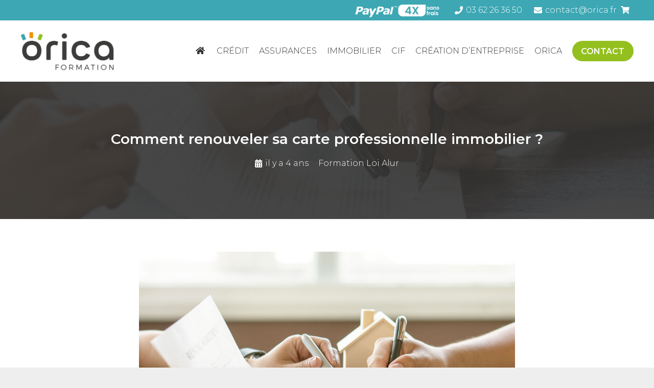

--- FILE ---
content_type: text/html; charset=UTF-8
request_url: https://www.orica.fr/comment-renouveler-sa-carte-professionnelle-immobilier/
body_size: 29546
content:
<!DOCTYPE HTML>
<html lang="fr-FR" prefix="og: https://ogp.me/ns#">
<head>
	<meta charset="UTF-8">
<script>
var gform;gform||(document.addEventListener("gform_main_scripts_loaded",function(){gform.scriptsLoaded=!0}),window.addEventListener("DOMContentLoaded",function(){gform.domLoaded=!0}),gform={domLoaded:!1,scriptsLoaded:!1,initializeOnLoaded:function(o){gform.domLoaded&&gform.scriptsLoaded?o():!gform.domLoaded&&gform.scriptsLoaded?window.addEventListener("DOMContentLoaded",o):document.addEventListener("gform_main_scripts_loaded",o)},hooks:{action:{},filter:{}},addAction:function(o,n,r,t){gform.addHook("action",o,n,r,t)},addFilter:function(o,n,r,t){gform.addHook("filter",o,n,r,t)},doAction:function(o){gform.doHook("action",o,arguments)},applyFilters:function(o){return gform.doHook("filter",o,arguments)},removeAction:function(o,n){gform.removeHook("action",o,n)},removeFilter:function(o,n,r){gform.removeHook("filter",o,n,r)},addHook:function(o,n,r,t,i){null==gform.hooks[o][n]&&(gform.hooks[o][n]=[]);var e=gform.hooks[o][n];null==i&&(i=n+"_"+e.length),gform.hooks[o][n].push({tag:i,callable:r,priority:t=null==t?10:t})},doHook:function(n,o,r){var t;if(r=Array.prototype.slice.call(r,1),null!=gform.hooks[n][o]&&((o=gform.hooks[n][o]).sort(function(o,n){return o.priority-n.priority}),o.forEach(function(o){"function"!=typeof(t=o.callable)&&(t=window[t]),"action"==n?t.apply(null,r):r[0]=t.apply(null,r)})),"filter"==n)return r[0]},removeHook:function(o,n,t,i){var r;null!=gform.hooks[o][n]&&(r=(r=gform.hooks[o][n]).filter(function(o,n,r){return!!(null!=i&&i!=o.tag||null!=t&&t!=o.priority)}),gform.hooks[o][n]=r)}});
</script>

	
<!-- SEO par Rank Math - https://s.rankmath.com/home -->
<title>Comment renouveler sa carte professionnelle immobilier ? - ORICA Formation</title>
<meta name="description" content="Orica vous explique comment renouveler sa carte professionnelle immobilier. Découvrez les démarches à effectuer, les tarifs, les formations obligatoires"/>
<meta name="robots" content="follow, index, max-snippet:-1, max-video-preview:-1, max-image-preview:large"/>
<link rel="canonical" href="https://www.orica.fr/comment-renouveler-sa-carte-professionnelle-immobilier/" />
<meta property="og:locale" content="fr_FR" />
<meta property="og:type" content="article" />
<meta property="og:title" content="Comment renouveler sa carte professionnelle immobilier ? - ORICA Formation" />
<meta property="og:description" content="Orica vous explique comment renouveler sa carte professionnelle immobilier. Découvrez les démarches à effectuer, les tarifs, les formations obligatoires" />
<meta property="og:url" content="https://www.orica.fr/comment-renouveler-sa-carte-professionnelle-immobilier/" />
<meta property="og:site_name" content="ORICA Formation" />
<meta property="article:tag" content="Actualités" />
<meta property="article:section" content="Formation Loi Alur" />
<meta property="og:updated_time" content="2021-09-20T14:22:55+02:00" />
<meta property="og:image" content="https://www.orica.fr/wp-content/uploads/orica-formation-immobilier.jpg" />
<meta property="og:image:secure_url" content="https://www.orica.fr/wp-content/uploads/orica-formation-immobilier.jpg" />
<meta property="og:image:width" content="1000" />
<meta property="og:image:height" content="667" />
<meta property="og:image:alt" content="carte professionnelle immobilier" />
<meta property="og:image:type" content="image/jpeg" />
<meta property="article:published_time" content="2021-09-07T09:38:39+02:00" />
<meta property="article:modified_time" content="2021-09-20T14:22:55+02:00" />
<meta name="twitter:card" content="summary_large_image" />
<meta name="twitter:title" content="Comment renouveler sa carte professionnelle immobilier ? - ORICA Formation" />
<meta name="twitter:description" content="Orica vous explique comment renouveler sa carte professionnelle immobilier. Découvrez les démarches à effectuer, les tarifs, les formations obligatoires" />
<meta name="twitter:image" content="https://www.orica.fr/wp-content/uploads/orica-formation-immobilier.jpg" />
<meta name="twitter:label1" content="Écrit par" />
<meta name="twitter:data1" content="Rémi" />
<meta name="twitter:label2" content="Temps de lecture" />
<meta name="twitter:data2" content="4 minutes" />
<script type="application/ld+json" class="rank-math-schema">{"@context":"https://schema.org","@graph":[{"@type":"Organization","@id":"https://www.orica.fr/#organization","name":"ORICA Formation","url":"https://www.orica.fr","logo":{"@type":"ImageObject","@id":"https://www.orica.fr/#logo","url":"https://www.orica.fr/wp-content/uploads/orica-logo-web.png","contentUrl":"https://www.orica.fr/wp-content/uploads/orica-logo-web.png","caption":"ORICA Formation","inLanguage":"fr-FR","width":"450","height":"197"}},{"@type":"WebSite","@id":"https://www.orica.fr/#website","url":"https://www.orica.fr","name":"ORICA Formation","publisher":{"@id":"https://www.orica.fr/#organization"},"inLanguage":"fr-FR"},{"@type":"ImageObject","@id":"https://www.orica.fr/wp-content/uploads/orica-formation-immobilier.jpg","url":"https://www.orica.fr/wp-content/uploads/orica-formation-immobilier.jpg","width":"1000","height":"667","inLanguage":"fr-FR"},{"@type":"WebPage","@id":"https://www.orica.fr/comment-renouveler-sa-carte-professionnelle-immobilier/#webpage","url":"https://www.orica.fr/comment-renouveler-sa-carte-professionnelle-immobilier/","name":"Comment renouveler sa carte professionnelle immobilier ? - ORICA Formation","datePublished":"2021-09-07T09:38:39+02:00","dateModified":"2021-09-20T14:22:55+02:00","isPartOf":{"@id":"https://www.orica.fr/#website"},"primaryImageOfPage":{"@id":"https://www.orica.fr/wp-content/uploads/orica-formation-immobilier.jpg"},"inLanguage":"fr-FR"},{"@type":"Person","@id":"https://www.orica.fr/comment-renouveler-sa-carte-professionnelle-immobilier/#author","name":"R\u00e9mi","image":{"@type":"ImageObject","@id":"https://secure.gravatar.com/avatar/3e49777ab33cefb5ea14aab12264de36?s=96&amp;d=mm&amp;r=g","url":"https://secure.gravatar.com/avatar/3e49777ab33cefb5ea14aab12264de36?s=96&amp;d=mm&amp;r=g","caption":"R\u00e9mi","inLanguage":"fr-FR"},"worksFor":{"@id":"https://www.orica.fr/#organization"}},{"@type":"BlogPosting","headline":"Comment renouveler sa carte professionnelle immobilier ? - ORICA Formation","keywords":"carte professionnelle immobilier","datePublished":"2021-09-07T09:38:39+02:00","dateModified":"2021-09-20T14:22:55+02:00","author":{"@id":"https://www.orica.fr/comment-renouveler-sa-carte-professionnelle-immobilier/#author","name":"R\u00e9mi"},"publisher":{"@id":"https://www.orica.fr/#organization"},"description":"Orica vous explique comment renouveler sa carte professionnelle immobilier. D\u00e9couvrez les d\u00e9marches \u00e0 effectuer, les tarifs, les formations obligatoires","name":"Comment renouveler sa carte professionnelle immobilier ? - ORICA Formation","@id":"https://www.orica.fr/comment-renouveler-sa-carte-professionnelle-immobilier/#richSnippet","isPartOf":{"@id":"https://www.orica.fr/comment-renouveler-sa-carte-professionnelle-immobilier/#webpage"},"image":{"@id":"https://www.orica.fr/wp-content/uploads/orica-formation-immobilier.jpg"},"inLanguage":"fr-FR","mainEntityOfPage":{"@id":"https://www.orica.fr/comment-renouveler-sa-carte-professionnelle-immobilier/#webpage"}}]}</script>
<!-- /Extension Rank Math WordPress SEO -->

<link rel='dns-prefetch' href='//www.orica.fr' />
<link rel='dns-prefetch' href='//www.google.com' />
<link rel='dns-prefetch' href='//fonts.googleapis.com' />
<link rel="alternate" type="application/rss+xml" title="ORICA Formation &raquo; Flux" href="https://www.orica.fr/feed/" />
<link rel="alternate" type="application/rss+xml" title="ORICA Formation &raquo; Flux des commentaires" href="https://www.orica.fr/comments/feed/" />
<link rel="alternate" type="application/rss+xml" title="ORICA Formation &raquo; Comment renouveler sa carte professionnelle immobilier ? Flux des commentaires" href="https://www.orica.fr/comment-renouveler-sa-carte-professionnelle-immobilier/feed/" />
<meta name="viewport" content="width=device-width, initial-scale=1">
<meta name="SKYPE_TOOLBAR" content="SKYPE_TOOLBAR_PARSER_COMPATIBLE">
<meta name="theme-color" content="#f5f5f5">
<meta property="og:title" content="Comment renouveler sa carte professionnelle immobilier ? - ORICA Formation">
<meta property="og:url" content="https://www.orica.fr/comment-renouveler-sa-carte-professionnelle-immobilier/">
<meta property="og:locale" content="fr_FR">
<meta property="og:site_name" content="ORICA Formation">
<meta property="og:type" content="article">
<meta property="og:image" content="https://www.orica.fr/wp-content/uploads/orica-formation-immobilier.jpg" itemprop="image">
<script>
window._wpemojiSettings = {"baseUrl":"https:\/\/s.w.org\/images\/core\/emoji\/14.0.0\/72x72\/","ext":".png","svgUrl":"https:\/\/s.w.org\/images\/core\/emoji\/14.0.0\/svg\/","svgExt":".svg","source":{"concatemoji":"https:\/\/www.orica.fr\/wp-includes\/js\/wp-emoji-release.min.js"}};
/*! This file is auto-generated */
!function(e,a,t){var n,r,o,i=a.createElement("canvas"),p=i.getContext&&i.getContext("2d");function s(e,t){var a=String.fromCharCode,e=(p.clearRect(0,0,i.width,i.height),p.fillText(a.apply(this,e),0,0),i.toDataURL());return p.clearRect(0,0,i.width,i.height),p.fillText(a.apply(this,t),0,0),e===i.toDataURL()}function c(e){var t=a.createElement("script");t.src=e,t.defer=t.type="text/javascript",a.getElementsByTagName("head")[0].appendChild(t)}for(o=Array("flag","emoji"),t.supports={everything:!0,everythingExceptFlag:!0},r=0;r<o.length;r++)t.supports[o[r]]=function(e){if(p&&p.fillText)switch(p.textBaseline="top",p.font="600 32px Arial",e){case"flag":return s([127987,65039,8205,9895,65039],[127987,65039,8203,9895,65039])?!1:!s([55356,56826,55356,56819],[55356,56826,8203,55356,56819])&&!s([55356,57332,56128,56423,56128,56418,56128,56421,56128,56430,56128,56423,56128,56447],[55356,57332,8203,56128,56423,8203,56128,56418,8203,56128,56421,8203,56128,56430,8203,56128,56423,8203,56128,56447]);case"emoji":return!s([129777,127995,8205,129778,127999],[129777,127995,8203,129778,127999])}return!1}(o[r]),t.supports.everything=t.supports.everything&&t.supports[o[r]],"flag"!==o[r]&&(t.supports.everythingExceptFlag=t.supports.everythingExceptFlag&&t.supports[o[r]]);t.supports.everythingExceptFlag=t.supports.everythingExceptFlag&&!t.supports.flag,t.DOMReady=!1,t.readyCallback=function(){t.DOMReady=!0},t.supports.everything||(n=function(){t.readyCallback()},a.addEventListener?(a.addEventListener("DOMContentLoaded",n,!1),e.addEventListener("load",n,!1)):(e.attachEvent("onload",n),a.attachEvent("onreadystatechange",function(){"complete"===a.readyState&&t.readyCallback()})),(e=t.source||{}).concatemoji?c(e.concatemoji):e.wpemoji&&e.twemoji&&(c(e.twemoji),c(e.wpemoji)))}(window,document,window._wpemojiSettings);
</script>
<style>
img.wp-smiley,
img.emoji {
	display: inline !important;
	border: none !important;
	box-shadow: none !important;
	height: 1em !important;
	width: 1em !important;
	margin: 0 0.07em !important;
	vertical-align: -0.1em !important;
	background: none !important;
	padding: 0 !important;
}
</style>
	<link rel='stylesheet' id='wc-blocks-vendors-style-css' href='https://www.orica.fr/wp-content/plugins/woocommerce/packages/woocommerce-blocks/build/wc-blocks-vendors-style.css' media='all' />
<link rel='stylesheet' id='wc-blocks-style-css' href='https://www.orica.fr/wp-content/plugins/woocommerce/packages/woocommerce-blocks/build/wc-blocks-style.css' media='all' />
<style id='woocommerce-inline-inline-css'>
.woocommerce form .form-row .required { visibility: visible; }
</style>
<link rel='stylesheet' id='us-fonts-css' href='https://fonts.googleapis.com/css?family=Montserrat%3A300%2C600%2C500&#038;display=swap' media='all' />
<link rel='stylesheet' id='us-style-css' href='https://www.orica.fr/wp-content/themes/Impreza/css/style.min.css' media='all' />
<link rel='stylesheet' id='us-gravityforms-css' href='https://www.orica.fr/wp-content/themes/Impreza/common/css/plugins/gravityforms.min.css' media='all' />
<link rel='stylesheet' id='us-woocommerce-css' href='https://www.orica.fr/wp-content/themes/Impreza/common/css/plugins/woocommerce.min.css' media='all' />
<link rel='stylesheet' id='theme-style-css' href='https://www.orica.fr/wp-content/themes/Impreza-child/style.css' media='all' />
<link rel='stylesheet' id='bsf-Defaults-css' href='https://www.orica.fr/wp-content/uploads/smile_fonts/Defaults/Defaults.css' media='all' />
<script src='https://www.orica.fr/wp-includes/js/jquery/jquery.min.js' id='jquery-core-js'></script>
<script id='whp6706front.js6049-js-extra'>
var whp_local_data = {"add_url":"https:\/\/www.orica.fr\/wp-admin\/post-new.php?post_type=event","ajaxurl":"https:\/\/www.orica.fr\/wp-admin\/admin-ajax.php"};
</script>
<script src='https://www.orica.fr/wp-content/plugins/wp-security-hardening/modules/js/front.js' id='whp6706front.js6049-js'></script>
<link rel="https://api.w.org/" href="https://www.orica.fr/wp-json/" /><link rel="alternate" type="application/json" href="https://www.orica.fr/wp-json/wp/v2/posts/7216" /><link rel="EditURI" type="application/rsd+xml" title="RSD" href="https://www.orica.fr/xmlrpc.php?rsd" />
<link rel="wlwmanifest" type="application/wlwmanifest+xml" href="https://www.orica.fr/wp-includes/wlwmanifest.xml" />

<link rel='shortlink' href='https://www.orica.fr/?p=7216' />
<link rel="alternate" type="application/json+oembed" href="https://www.orica.fr/wp-json/oembed/1.0/embed?url=https%3A%2F%2Fwww.orica.fr%2Fcomment-renouveler-sa-carte-professionnelle-immobilier%2F" />
<link rel="alternate" type="text/xml+oembed" href="https://www.orica.fr/wp-json/oembed/1.0/embed?url=https%3A%2F%2Fwww.orica.fr%2Fcomment-renouveler-sa-carte-professionnelle-immobilier%2F&#038;format=xml" />
		<script>
			if ( ! /Android|webOS|iPhone|iPad|iPod|BlackBerry|IEMobile|Opera Mini/i.test( navigator.userAgent ) ) {
				var root = document.getElementsByTagName( 'html' )[ 0 ]
				root.className += " no-touch";
			}
		</script>
			<noscript><style>.woocommerce-product-gallery{ opacity: 1 !important; }</style></noscript>
	<style>.recentcomments a{display:inline !important;padding:0 !important;margin:0 !important;}</style><meta name="generator" content="Powered by WPBakery Page Builder - drag and drop page builder for WordPress."/>
<link rel="icon" href="https://www.orica.fr/wp-content/uploads/favicon-80x80.png" sizes="32x32" />
<link rel="icon" href="https://www.orica.fr/wp-content/uploads/favicon-300x300.png" sizes="192x192" />
<link rel="apple-touch-icon" href="https://www.orica.fr/wp-content/uploads/favicon-300x300.png" />
<meta name="msapplication-TileImage" content="https://www.orica.fr/wp-content/uploads/favicon-300x300.png" />
<noscript><style> .wpb_animate_when_almost_visible { opacity: 1; }</style></noscript>		<style id="us-icon-fonts">@font-face{font-display:block;font-style:normal;font-family:"fontawesome";font-weight:900;src:url("https://www.orica.fr/wp-content/themes/Impreza/fonts/fa-solid-900.woff2?ver=8.14") format("woff2"),url("https://www.orica.fr/wp-content/themes/Impreza/fonts/fa-solid-900.woff?ver=8.14") format("woff")}.fas{font-family:"fontawesome";font-weight:900}@font-face{font-display:block;font-style:normal;font-family:"fontawesome";font-weight:400;src:url("https://www.orica.fr/wp-content/themes/Impreza/fonts/fa-regular-400.woff2?ver=8.14") format("woff2"),url("https://www.orica.fr/wp-content/themes/Impreza/fonts/fa-regular-400.woff?ver=8.14") format("woff")}.far{font-family:"fontawesome";font-weight:400}@font-face{font-display:block;font-style:normal;font-family:"fontawesome";font-weight:300;src:url("https://www.orica.fr/wp-content/themes/Impreza/fonts/fa-light-300.woff2?ver=8.14") format("woff2"),url("https://www.orica.fr/wp-content/themes/Impreza/fonts/fa-light-300.woff?ver=8.14") format("woff")}.fal{font-family:"fontawesome";font-weight:300}@font-face{font-display:block;font-style:normal;font-family:"Font Awesome 5 Duotone";font-weight:900;src:url("https://www.orica.fr/wp-content/themes/Impreza/fonts/fa-duotone-900.woff2?ver=8.14") format("woff2"),url("https://www.orica.fr/wp-content/themes/Impreza/fonts/fa-duotone-900.woff?ver=8.14") format("woff")}.fad{font-family:"Font Awesome 5 Duotone";font-weight:900}.fad{position:relative}.fad:before{position:absolute}.fad:after{opacity:0.4}@font-face{font-display:block;font-style:normal;font-family:"Font Awesome 5 Brands";font-weight:400;src:url("https://www.orica.fr/wp-content/themes/Impreza/fonts/fa-brands-400.woff2?ver=8.14") format("woff2"),url("https://www.orica.fr/wp-content/themes/Impreza/fonts/fa-brands-400.woff?ver=8.14") format("woff")}.fab{font-family:"Font Awesome 5 Brands";font-weight:400}@font-face{font-display:block;font-style:normal;font-family:"Material Icons";font-weight:400;src:url("https://www.orica.fr/wp-content/themes/Impreza/fonts/material-icons.woff2?ver=8.14") format("woff2"),url("https://www.orica.fr/wp-content/themes/Impreza/fonts/material-icons.woff?ver=8.14") format("woff")}.material-icons{font-family:"Material Icons";font-weight:400}</style>
				<style id="us-theme-options-css">:root{--color-header-middle-bg:#fff;--color-header-middle-bg-grad:#fff;--color-header-middle-text:#333;--color-header-middle-text-hover:#f39204;--color-header-transparent-bg:transparent;--color-header-transparent-bg-grad:transparent;--color-header-transparent-text:#fff;--color-header-transparent-text-hover:#fff;--color-chrome-toolbar:#f5f5f5;--color-chrome-toolbar-grad:#f5f5f5;--color-header-top-bg:#3da7b4;--color-header-top-bg-grad:#3da7b4;--color-header-top-text:#ffffff;--color-header-top-text-hover:#f39204;--color-header-top-transparent-bg:rgba(0,0,0,0.2);--color-header-top-transparent-bg-grad:rgba(0,0,0,0.2);--color-header-top-transparent-text:rgba(255,255,255,0.66);--color-header-top-transparent-text-hover:#fff;--color-content-bg:#fff;--color-content-bg-grad:#fff;--color-content-bg-alt:#f5f5f5;--color-content-bg-alt-grad:#f5f5f5;--color-content-border:#e8e8e8;--color-content-heading:#1a1a1a;--color-content-heading-grad:#1a1a1a;--color-content-text:#333;--color-content-link:#3da7b4;--color-content-link-hover:#25636b;--color-content-primary:#3da7b4;--color-content-primary-grad:#3da7b4;--color-content-secondary:#3da7b4;--color-content-secondary-grad:#3da7b4;--color-content-faded:#999;--color-content-overlay:rgba(0,0,0,0.75);--color-content-overlay-grad:rgba(0,0,0,0.75);--color-alt-content-bg:#f5f5f5;--color-alt-content-bg-grad:#f5f5f5;--color-alt-content-bg-alt:#fff;--color-alt-content-bg-alt-grad:#fff;--color-alt-content-border:#ddd;--color-alt-content-heading:#1a1a1a;--color-alt-content-heading-grad:#1a1a1a;--color-alt-content-text:#333;--color-alt-content-link:#ffffff;--color-alt-content-link-hover:#3da7b4;--color-alt-content-primary:#006b78;--color-alt-content-primary-grad:#006b78;--color-alt-content-secondary:#3da7b4;--color-alt-content-secondary-grad:#3da7b4;--color-alt-content-faded:#999;--color-alt-content-overlay:#e95095;--color-alt-content-overlay-grad:linear-gradient(135deg,#e95095,rgba(233,80,149,0.75));--color-footer-bg:#222;--color-footer-bg-grad:#222;--color-footer-bg-alt:#1a1a1a;--color-footer-bg-alt-grad:#1a1a1a;--color-footer-border:#333;--color-footer-heading:#ccc;--color-footer-heading-grad:#ccc;--color-footer-text:#999;--color-footer-link:#ccc;--color-footer-link-hover:#fff;--color-subfooter-bg:#1a1a1a;--color-subfooter-bg-grad:#1a1a1a;--color-subfooter-bg-alt:#222;--color-subfooter-bg-alt-grad:#222;--color-subfooter-border:#282828;--color-subfooter-heading:#ccc;--color-subfooter-heading-grad:#ccc;--color-subfooter-text:#999;--color-subfooter-link:#ccc;--color-subfooter-link-hover:#fff;--color-content-primary-faded:rgba(61,167,180,0.15);--box-shadow:0 5px 15px rgba(0,0,0,.15);--box-shadow-up:0 -5px 15px rgba(0,0,0,.15);--site-content-width:1260px;--inputs-font-size:1rem;--inputs-height:2.8rem;--inputs-padding:0.8rem;--inputs-border-width:0px;--inputs-text-color:var(--color-content-text);--font-body:"Montserrat",sans-serif;--font-h1:"Montserrat",sans-serif;--font-h2:"Montserrat",sans-serif;--font-h3:"Montserrat",sans-serif;--font-h4:"Montserrat",sans-serif;--font-h5:"Montserrat",sans-serif;--font-h6:"Montserrat",sans-serif}.has-content-primary-color{color:var(--color-content-primary)}.has-content-primary-background-color{background:var(--color-content-primary-grad)}.has-content-secondary-color{color:var(--color-content-secondary)}.has-content-secondary-background-color{background:var(--color-content-secondary-grad)}.has-content-heading-color{color:var(--color-content-heading)}.has-content-heading-background-color{background:var(--color-content-heading-grad)}.has-content-text-color{color:var(--color-content-text)}.has-content-text-background-color{background:var(--color-content-text-grad)}.has-content-faded-color{color:var(--color-content-faded)}.has-content-faded-background-color{background:var(--color-content-faded-grad)}.has-content-border-color{color:var(--color-content-border)}.has-content-border-background-color{background:var(--color-content-border-grad)}.has-content-bg-alt-color{color:var(--color-content-bg-alt)}.has-content-bg-alt-background-color{background:var(--color-content-bg-alt-grad)}.has-content-bg-color{color:var(--color-content-bg)}.has-content-bg-background-color{background:var(--color-content-bg-grad)}html,.l-header .widget,.menu-item-object-us_page_block{font-family:var(--font-body);font-weight:300;font-size:16px;line-height:26px}h1{font-family:var(--font-h1);font-weight:400;font-size:40px;line-height:1.2;letter-spacing:0;margin-bottom:1.2rem}h2{font-family:var(--font-h2);font-weight:300;font-size:28px;line-height:1.20;letter-spacing:0;margin-bottom:1rem}h3{font-family:var(--font-h3);font-weight:400;font-size:1.20rem;line-height:1.4;letter-spacing:0;margin-bottom:1.5rem}.woocommerce-Reviews-title,.widgettitle,h4{font-family:var(--font-h4);font-weight:400;font-size:1.1rem;line-height:1.4;letter-spacing:0;margin-bottom:1.5rem}h5{font-family:var(--font-h5);font-weight:400;font-size:1.2rem;line-height:1.4;letter-spacing:0;margin-bottom:1.5rem}h6{font-family:var(--font-h6);font-weight:400;font-size:1rem;line-height:1.4;letter-spacing:0;margin-bottom:1.5rem}@media (max-width:600px){html{font-size:16px;line-height:26px}h1{font-size:32px}h1.vc_custom_heading:not([class*="us_custom_"]){font-size:32px!important}h2{font-size:24px}h2.vc_custom_heading:not([class*="us_custom_"]){font-size:24px!important}h3{font-size:1.20rem}h3.vc_custom_heading:not([class*="us_custom_"]){font-size:1.20rem!important}.woocommerce-Reviews-title,.widgettitle,h4{font-size:1rem}h4.vc_custom_heading:not([class*="us_custom_"]){font-size:1rem!important}h5{font-size:1.2rem}h5.vc_custom_heading:not([class*="us_custom_"]){font-size:1.2rem!important}h6{font-size:1rem}h6.vc_custom_heading:not([class*="us_custom_"]){font-size:1rem!important}}body{background:#eee}.l-canvas.type_boxed,.l-canvas.type_boxed .l-subheader,.l-canvas.type_boxed~.l-footer{max-width:1300px}@media (max-width:1340px){.l-main .aligncenter{max-width:calc(100vw - 5rem)}}.l-sidebar{width:27.66%}.l-content{width:67.34%}@media (min-width:1381px){body.usb_preview .hide_on_default{opacity:0.25!important}.vc_hidden-lg,body:not(.usb_preview) .hide_on_default{display:none!important}.default_align_left{text-align:left}.default_align_right{text-align:right}.default_align_center{text-align:center}.w-hwrapper>.default_align_justify,.default_align_justify>.w-btn{width:100%}}@media (min-width:1025px) and (max-width:1380px){body.usb_preview .hide_on_laptops{opacity:0.25!important}.vc_hidden-md,body:not(.usb_preview) .hide_on_laptops{display:none!important}.laptops_align_left{text-align:left}.laptops_align_right{text-align:right}.laptops_align_center{text-align:center}.w-hwrapper>.laptops_align_justify,.laptops_align_justify>.w-btn{width:100%}}@media (min-width:601px) and (max-width:1024px){body.usb_preview .hide_on_tablets{opacity:0.25!important}.vc_hidden-sm,body:not(.usb_preview) .hide_on_tablets{display:none!important}.tablets_align_left{text-align:left}.tablets_align_right{text-align:right}.tablets_align_center{text-align:center}.w-hwrapper>.tablets_align_justify,.tablets_align_justify>.w-btn{width:100%}}@media (max-width:600px){body.usb_preview .hide_on_mobiles{opacity:0.25!important}.vc_hidden-xs,body:not(.usb_preview) .hide_on_mobiles{display:none!important}.mobiles_align_left{text-align:left}.mobiles_align_right{text-align:right}.mobiles_align_center{text-align:center}.w-hwrapper>.mobiles_align_justify,.mobiles_align_justify>.w-btn{width:100%}}@media (max-width:1380px){.g-cols.laptops-cols_1{grid-template-columns:100%}.g-cols.laptops-cols_1.reversed>div:last-of-type{order:-1}.g-cols.laptops-cols_2{grid-template-columns:repeat(2,1fr)}.g-cols.laptops-cols_3{grid-template-columns:repeat(3,1fr)}.g-cols.laptops-cols_4{grid-template-columns:repeat(4,1fr)}.g-cols.laptops-cols_5{grid-template-columns:repeat(5,1fr)}.g-cols.laptops-cols_6{grid-template-columns:repeat(6,1fr)}.g-cols.laptops-cols_1-2{grid-template-columns:1fr 2fr}.g-cols.laptops-cols_2-1{grid-template-columns:2fr 1fr}.g-cols.laptops-cols_2-3{grid-template-columns:2fr 3fr}.g-cols.laptops-cols_3-2{grid-template-columns:3fr 2fr}.g-cols.laptops-cols_1-3{grid-template-columns:1fr 3fr}.g-cols.laptops-cols_3-1{grid-template-columns:3fr 1fr}.g-cols.laptops-cols_1-4{grid-template-columns:1fr 4fr}.g-cols.laptops-cols_4-1{grid-template-columns:4fr 1fr}.g-cols.laptops-cols_1-5{grid-template-columns:1fr 5fr}.g-cols.laptops-cols_5-1{grid-template-columns:5fr 1fr}.g-cols.laptops-cols_1-2-1{grid-template-columns:1fr 2fr 1fr}.g-cols.laptops-cols_1-3-1{grid-template-columns:1fr 3fr 1fr}.g-cols.laptops-cols_1-4-1{grid-template-columns:1fr 4fr 1fr}}@media (max-width:1024px){.g-cols.tablets-cols_1{grid-template-columns:100%}.g-cols.tablets-cols_1.reversed>div:last-of-type{order:-1}.g-cols.tablets-cols_2{grid-template-columns:repeat(2,1fr)}.g-cols.tablets-cols_3{grid-template-columns:repeat(3,1fr)}.g-cols.tablets-cols_4{grid-template-columns:repeat(4,1fr)}.g-cols.tablets-cols_5{grid-template-columns:repeat(5,1fr)}.g-cols.tablets-cols_6{grid-template-columns:repeat(6,1fr)}.g-cols.tablets-cols_1-2{grid-template-columns:1fr 2fr}.g-cols.tablets-cols_2-1{grid-template-columns:2fr 1fr}.g-cols.tablets-cols_2-3{grid-template-columns:2fr 3fr}.g-cols.tablets-cols_3-2{grid-template-columns:3fr 2fr}.g-cols.tablets-cols_1-3{grid-template-columns:1fr 3fr}.g-cols.tablets-cols_3-1{grid-template-columns:3fr 1fr}.g-cols.tablets-cols_1-4{grid-template-columns:1fr 4fr}.g-cols.tablets-cols_4-1{grid-template-columns:4fr 1fr}.g-cols.tablets-cols_1-5{grid-template-columns:1fr 5fr}.g-cols.tablets-cols_5-1{grid-template-columns:5fr 1fr}.g-cols.tablets-cols_1-2-1{grid-template-columns:1fr 2fr 1fr}.g-cols.tablets-cols_1-3-1{grid-template-columns:1fr 3fr 1fr}.g-cols.tablets-cols_1-4-1{grid-template-columns:1fr 4fr 1fr}}@media (max-width:600px){.g-cols.mobiles-cols_1{grid-template-columns:100%}.g-cols.mobiles-cols_1.reversed>div:last-of-type{order:-1}.g-cols.mobiles-cols_2{grid-template-columns:repeat(2,1fr)}.g-cols.mobiles-cols_3{grid-template-columns:repeat(3,1fr)}.g-cols.mobiles-cols_4{grid-template-columns:repeat(4,1fr)}.g-cols.mobiles-cols_5{grid-template-columns:repeat(5,1fr)}.g-cols.mobiles-cols_6{grid-template-columns:repeat(6,1fr)}.g-cols.mobiles-cols_1-2{grid-template-columns:1fr 2fr}.g-cols.mobiles-cols_2-1{grid-template-columns:2fr 1fr}.g-cols.mobiles-cols_2-3{grid-template-columns:2fr 3fr}.g-cols.mobiles-cols_3-2{grid-template-columns:3fr 2fr}.g-cols.mobiles-cols_1-3{grid-template-columns:1fr 3fr}.g-cols.mobiles-cols_3-1{grid-template-columns:3fr 1fr}.g-cols.mobiles-cols_1-4{grid-template-columns:1fr 4fr}.g-cols.mobiles-cols_4-1{grid-template-columns:4fr 1fr}.g-cols.mobiles-cols_1-5{grid-template-columns:1fr 5fr}.g-cols.mobiles-cols_5-1{grid-template-columns:5fr 1fr}.g-cols.mobiles-cols_1-2-1{grid-template-columns:1fr 2fr 1fr}.g-cols.mobiles-cols_1-3-1{grid-template-columns:1fr 3fr 1fr}.g-cols.mobiles-cols_1-4-1{grid-template-columns:1fr 4fr 1fr}.g-cols:not([style*="grid-gap"]){grid-gap:1.5rem}}@media (max-width:767px){.l-canvas{overflow:hidden}.g-cols.stacking_default.reversed>div:last-of-type{order:-1}.g-cols.stacking_default.via_flex>div:not([class*="vc_col-xs"]){width:100%;margin:0 0 1.5rem}.g-cols.stacking_default.via_grid.mobiles-cols_1{grid-template-columns:100%}.g-cols.stacking_default.via_flex.type_boxes>div,.g-cols.stacking_default.via_flex.reversed>div:first-child,.g-cols.stacking_default.via_flex:not(.reversed)>div:last-child,.g-cols.stacking_default.via_flex>div.has_bg_color{margin-bottom:0}.g-cols.stacking_default.via_flex.type_default>.wpb_column.stretched{margin-left:-1rem;margin-right:-1rem}.g-cols.stacking_default.via_grid.mobiles-cols_1>.wpb_column.stretched,.g-cols.stacking_default.via_flex.type_boxes>.wpb_column.stretched{margin-left:-2.5rem;margin-right:-2.5rem;width:auto}.vc_column-inner.type_sticky>.wpb_wrapper,.vc_column_container.type_sticky>.vc_column-inner{top:0!important}}@media (min-width:768px){body:not(.rtl) .l-section.for_sidebar.at_left>div>.l-sidebar,.rtl .l-section.for_sidebar.at_right>div>.l-sidebar{order:-1}.vc_column_container.type_sticky>.vc_column-inner,.vc_column-inner.type_sticky>.wpb_wrapper{position:-webkit-sticky;position:sticky}.l-section.type_sticky{position:-webkit-sticky;position:sticky;top:0;z-index:11;transform:translateZ(0); transition:top 0.3s cubic-bezier(.78,.13,.15,.86) 0.1s}.header_hor .l-header.post_fixed.sticky_auto_hide{z-index:12}.admin-bar .l-section.type_sticky{top:32px}.l-section.type_sticky>.l-section-h{transition:padding-top 0.3s}.header_hor .l-header.pos_fixed:not(.down)~.l-main .l-section.type_sticky:not(:first-of-type){top:var(--header-sticky-height)}.admin-bar.header_hor .l-header.pos_fixed:not(.down)~.l-main .l-section.type_sticky:not(:first-of-type){top:calc( var(--header-sticky-height) + 32px )}.header_hor .l-header.pos_fixed.sticky:not(.down)~.l-main .l-section.type_sticky:first-of-type>.l-section-h{padding-top:var(--header-sticky-height)}.header_hor.headerinpos_bottom .l-header.pos_fixed.sticky:not(.down)~.l-main .l-section.type_sticky:first-of-type>.l-section-h{padding-bottom:var(--header-sticky-height)!important}}@media screen and (min-width:1340px){.g-cols.via_flex.type_default>.wpb_column.stretched:first-of-type{margin-left:calc( var(--site-content-width) / 2 + 0px / 2 + 1.5rem - 50vw)}.g-cols.via_flex.type_default>.wpb_column.stretched:last-of-type{margin-right:calc( var(--site-content-width) / 2 + 0px / 2 + 1.5rem - 50vw)}.l-main .alignfull, .w-separator.width_screen,.g-cols.via_grid>.wpb_column.stretched:first-of-type,.g-cols.via_flex.type_boxes>.wpb_column.stretched:first-of-type{margin-left:calc( var(--site-content-width) / 2 + 0px / 2 - 50vw )}.l-main .alignfull, .w-separator.width_screen,.g-cols.via_grid>.wpb_column.stretched:last-of-type,.g-cols.via_flex.type_boxes>.wpb_column.stretched:last-of-type{margin-right:calc( var(--site-content-width) / 2 + 0px / 2 - 50vw )}}@media (max-width:600px){.w-form-row.for_submit[style*=btn-size-mobiles] .w-btn{font-size:var(--btn-size-mobiles)!important}}a,button,input[type="submit"],.ui-slider-handle{outline:none!important}.w-toplink,.w-header-show{background:rgba(0,0,0,0.3)}.no-touch .w-toplink.active:hover,.no-touch .w-header-show:hover{background:var(--color-content-primary-grad)}button[type="submit"]:not(.w-btn),input[type="submit"]:not(.w-btn),.woocommerce .button.alt,.woocommerce .button.checkout,.woocommerce .button.add_to_cart_button,.us-nav-style_1>*,.navstyle_1>.owl-nav button,.us-btn-style_1{font-family:var(--font-h1);font-size:1rem;line-height:1.2!important;font-weight:700;font-style:normal;text-transform:none;letter-spacing:0em;border-radius:50px;padding:0.6em 1.1em;background:#93c01f;border-color:transparent;color:#ffffff!important;box-shadow:0px 0em 0em 0px rgba(0,0,0,0.2)}button[type="submit"]:not(.w-btn):before,input[type="submit"]:not(.w-btn),.woocommerce .button.alt:before,.woocommerce .button.checkout:before,.woocommerce .button.add_to_cart_button:before,.us-nav-style_1>*:before,.navstyle_1>.owl-nav button:before,.us-btn-style_1:before{border-width:2px}.no-touch button[type="submit"]:not(.w-btn):hover,.no-touch input[type="submit"]:not(.w-btn):hover,.no-touch .woocommerce .button.alt:hover,.no-touch .woocommerce .button.checkout:hover,.no-touch .woocommerce .button.add_to_cart_button:hover,.us-nav-style_1>span.current,.no-touch .us-nav-style_1>a:hover,.no-touch .navstyle_1>.owl-nav button:hover,.no-touch .us-btn-style_1:hover{box-shadow:0px 0em 0em 0px rgba(0,0,0,0.2);background:#3da6b3;border-color:transparent;color:#ffffff!important}.us-nav-style_1>*{min-width:calc(1.2em + 2 * 0.6em)}.us-nav-style_9>*,.navstyle_9>.owl-nav button,.us-btn-style_9{font-family:var(--font-h1);font-size:1rem;line-height:1.20!important;font-weight:700;font-style:normal;text-transform:none;letter-spacing:0em;border-radius:50px;padding:0.8em 1.8em;background:#006b78;border-color:transparent;color:#ffffff!important;box-shadow:0px 0em 0em 0px rgba(0,0,0,0.2)}.us-nav-style_9>*:before,.navstyle_9>.owl-nav button:before,.us-btn-style_9:before{border-width:2px}.us-nav-style_9>span.current,.no-touch .us-nav-style_9>a:hover,.no-touch .navstyle_9>.owl-nav button:hover,.no-touch .us-btn-style_9:hover{box-shadow:0px 0em 0em 0px rgba(0,0,0,0.2);background:#ffffff;border-color:transparent;color:#006b78!important}.us-nav-style_9>*{min-width:calc(1.20em + 2 * 0.8em)}.woocommerce .button,.woocommerce .actions .button,.us-nav-style_2>*,.navstyle_2>.owl-nav button,.us-btn-style_2{font-family:var(--font-body);font-size:1rem;line-height:1.2!important;font-weight:700;font-style:normal;text-transform:none;letter-spacing:0em;border-radius:50px;padding:0.8em 1.8em;background:#e8e8e8;border-color:transparent;color:#333333!important;box-shadow:0px 0em 0em 0px rgba(0,0,0,0.2)}.woocommerce .button:before,.woocommerce .actions .button:before,.us-nav-style_2>*:before,.navstyle_2>.owl-nav button:before,.us-btn-style_2:before{border-width:2px}.no-touch .woocommerce .button:hover,.no-touch .woocommerce .actions .button:hover,.us-nav-style_2>span.current,.no-touch .us-nav-style_2>a:hover,.no-touch .navstyle_2>.owl-nav button:hover,.no-touch .us-btn-style_2:hover{box-shadow:0px 0em 0em 0px rgba(0,0,0,0.2);background:#333333;border-color:transparent;color:#ffffff!important}.us-nav-style_2>*{min-width:calc(1.2em + 2 * 0.8em)}.us-nav-style_3>*,.navstyle_3>.owl-nav button,.us-btn-style_3{font-family:var(--font-body);font-size:1rem;line-height:1.2!important;font-weight:600;font-style:normal;text-transform:none;letter-spacing:0em;border-radius:50px;padding:0.8em 1.8em;background:#ffffff;border-color:transparent;color:#3da7b4!important;box-shadow:0px 0em 0em 0px rgba(0,0,0,0.2)}.us-nav-style_3>*:before,.navstyle_3>.owl-nav button:before,.us-btn-style_3:before{border-width:2px}.us-nav-style_3>span.current,.no-touch .us-nav-style_3>a:hover,.no-touch .navstyle_3>.owl-nav button:hover,.no-touch .us-btn-style_3:hover{box-shadow:0px 0em 0em 0px rgba(0,0,0,0.2);background:#ffffff;border-color:transparent;color:#93c01f!important}.us-nav-style_3>*{min-width:calc(1.2em + 2 * 0.8em)}.us-nav-style_4>*,.navstyle_4>.owl-nav button,.us-btn-style_4{font-family:var(--font-body);font-size:1rem;line-height:1.20!important;font-weight:400;font-style:normal;text-transform:none;letter-spacing:0em;border-radius:50px;padding:0.4em 1em;background:transparent;border-color:#ffffff;color:#ffffff!important;box-shadow:0px 0em 0em 0px rgba(0,0,0,0.2)}.us-nav-style_4>*:before,.navstyle_4>.owl-nav button:before,.us-btn-style_4:before{border-width:1px}.us-nav-style_4>span.current,.no-touch .us-nav-style_4>a:hover,.no-touch .navstyle_4>.owl-nav button:hover,.no-touch .us-btn-style_4:hover{box-shadow:0px 0em 0em 0px rgba(0,0,0,0.2);background:var(--color-content-primary);border-color:transparent;color:#ffffff!important}.us-nav-style_4>*{min-width:calc(1.20em + 2 * 0.4em)}.us-nav-style_8>*,.navstyle_8>.owl-nav button,.us-btn-style_8{font-family:var(--font-body);font-size:1rem;line-height:1.20!important;font-weight:400;font-style:normal;text-transform:none;letter-spacing:0em;border-radius:50px;padding:0.4em 1em;background:transparent;border-color:var(--color-content-primary);color:var(--color-content-primary)!important;box-shadow:0px 0em 0em 0px rgba(0,0,0,0.2)}.us-nav-style_8>*:before,.navstyle_8>.owl-nav button:before,.us-btn-style_8:before{border-width:1px}.us-nav-style_8>span.current,.no-touch .us-nav-style_8>a:hover,.no-touch .navstyle_8>.owl-nav button:hover,.no-touch .us-btn-style_8:hover{box-shadow:0px 0em 0em 0px rgba(0,0,0,0.2);background:var(--color-content-primary);border-color:transparent;color:#ffffff!important}.us-nav-style_8>*{min-width:calc(1.20em + 2 * 0.4em)}.us-nav-style_5>*,.navstyle_5>.owl-nav button,.us-btn-style_5{font-family:var(--font-body);font-size:13px;line-height:1.20!important;font-weight:400;font-style:normal;text-transform:none;letter-spacing:0em;border-radius:50px;padding:0.4em 1em;background:transparent;border-color:#6e6a6e;color:#6e6a6e!important}.us-nav-style_5>*:before,.navstyle_5>.owl-nav button:before,.us-btn-style_5:before{border-width:1px}.us-nav-style_5>span.current,.no-touch .us-nav-style_5>a:hover,.no-touch .navstyle_5>.owl-nav button:hover,.no-touch .us-btn-style_5:hover{background:var(--color-content-primary);border-color:transparent;color:#ffffff!important}.us-nav-style_5>*{min-width:calc(1.20em + 2 * 0.4em)}.us-nav-style_10>*,.navstyle_10>.owl-nav button,.us-btn-style_10{font-family:var(--font-body);font-size:12px;line-height:1.20!important;font-weight:600;font-style:normal;text-transform:none;letter-spacing:0em;border-radius:50px;padding:0.4em 1em;background:#3da6b3;border-color:transparent;color:#ffffff!important}.us-nav-style_10>*:before,.navstyle_10>.owl-nav button:before,.us-btn-style_10:before{border-width:1px}.us-nav-style_10>span.current,.no-touch .us-nav-style_10>a:hover,.no-touch .navstyle_10>.owl-nav button:hover,.no-touch .us-btn-style_10:hover{background:var(--color-content-primary);border-color:transparent;color:#ffffff!important}.us-nav-style_10>*{min-width:calc(1.20em + 2 * 0.4em)}.us-nav-style_11>*,.navstyle_11>.owl-nav button,.us-btn-style_11{font-family:var(--font-body);font-size:12px;line-height:1.20!important;font-weight:600;font-style:normal;text-transform:none;letter-spacing:0em;border-radius:50px;padding:0.4em 1em;background:#93c01f;border-color:transparent;color:#ffffff!important}.us-nav-style_11>*:before,.navstyle_11>.owl-nav button:before,.us-btn-style_11:before{border-width:1px}.us-nav-style_11>span.current,.no-touch .us-nav-style_11>a:hover,.no-touch .navstyle_11>.owl-nav button:hover,.no-touch .us-btn-style_11:hover{background:#93c01f;border-color:transparent;color:#ffffff!important}.us-nav-style_11>*{min-width:calc(1.20em + 2 * 0.4em)}.us-nav-style_6>*,.navstyle_6>.owl-nav button,.us-btn-style_6{font-family:var(--font-body);font-size:18px;line-height:1.20!important;font-weight:600;font-style:normal;text-transform:none;letter-spacing:0em;border-radius:50px;padding:0.6em 1.3em;background:var(--color-content-primary);border-color:#ffffff;color:#ffffff!important}.us-nav-style_6>*:before,.navstyle_6>.owl-nav button:before,.us-btn-style_6:before{border-width:2px}.us-nav-style_6>span.current,.no-touch .us-nav-style_6>a:hover,.no-touch .navstyle_6>.owl-nav button:hover,.no-touch .us-btn-style_6:hover{background:#93c01f;border-color:#ffffff;color:#ffffff!important}.us-nav-style_6>*{min-width:calc(1.20em + 2 * 0.6em)}.us-nav-style_7>*,.navstyle_7>.owl-nav button,.us-btn-style_7{font-family:var(--font-body);font-size:1rem;line-height:1.2!important;font-weight:400;font-style:normal;text-transform:none;letter-spacing:0em;border-radius:50px;padding:1em 1.2em;background:transparent;border-color:#ffffff;color:#ffffff!important}.us-nav-style_7>*:before,.navstyle_7>.owl-nav button:before,.us-btn-style_7:before{border-width:2px}.us-nav-style_7>span.current,.no-touch .us-nav-style_7>a:hover,.no-touch .navstyle_7>.owl-nav button:hover,.no-touch .us-btn-style_7:hover{background:#ffffff;border-color:transparent;color:var(--color-content-secondary)!important}.us-nav-style_7>*{min-width:calc(1.2em + 2 * 1em)}.us-btn-style_7{overflow:hidden;-webkit-transform:translateZ(0)}.us-btn-style_7>*{position:relative;z-index:1}.no-touch .us-btn-style_7:hover{background:transparent}.no-touch .us-btn-style_7:after{content:"";position:absolute;top:0;left:0;right:0;height:0;transition:height 0.3s;background:#ffffff}.no-touch .us-btn-style_7:hover:after{height:100%}.w-filter.state_desktop.style_drop_default .w-filter-item-title,.select2-selection,select,textarea,input:not([type="submit"]),.w-form-checkbox,.w-form-radio{font-weight:400;letter-spacing:0em;border-radius:0.3rem;background:var(--color-content-bg-alt);border-color:var(--color-content-border);color:var(--color-content-text);box-shadow:0px 1px 0px 0px rgba(0,0,0,0.08) inset}.w-filter.state_desktop.style_drop_default .w-filter-item-title:focus,.select2-container--open .select2-selection,select:focus,textarea:focus,input:not([type="submit"]):focus,input:focus + .w-form-checkbox,input:focus + .w-form-radio{box-shadow:0px 0px 0px 2px var(--color-content-primary)}.w-form-row.move_label .w-form-row-label{font-size:1rem;top:calc(2.8rem/2 + 0px - 0.7em);margin:0 0.8rem;background-color:var(--color-content-bg-alt);color:var(--color-content-text)}.w-form-row.with_icon.move_label .w-form-row-label{margin-left:calc(1.6em + 0.8rem)}.color_alternate input:not([type="submit"]),.color_alternate textarea,.color_alternate select,.color_alternate .w-form-checkbox,.color_alternate .w-form-radio,.color_alternate .move_label .w-form-row-label{background:var(--color-alt-content-bg-alt-grad)}.color_footer-top input:not([type="submit"]),.color_footer-top textarea,.color_footer-top select,.color_footer-top .w-form-checkbox,.color_footer-top .w-form-radio,.color_footer-top .w-form-row.move_label .w-form-row-label{background:var(--color-subfooter-bg-alt-grad)}.color_footer-bottom input:not([type="submit"]),.color_footer-bottom textarea,.color_footer-bottom select,.color_footer-bottom .w-form-checkbox,.color_footer-bottom .w-form-radio,.color_footer-bottom .w-form-row.move_label .w-form-row-label{background:var(--color-footer-bg-alt-grad)}.color_alternate input:not([type="submit"]),.color_alternate textarea,.color_alternate select,.color_alternate .w-form-checkbox,.color_alternate .w-form-radio{border-color:var(--color-alt-content-border)}.color_footer-top input:not([type="submit"]),.color_footer-top textarea,.color_footer-top select,.color_footer-top .w-form-checkbox,.color_footer-top .w-form-radio{border-color:var(--color-subfooter-border)}.color_footer-bottom input:not([type="submit"]),.color_footer-bottom textarea,.color_footer-bottom select,.color_footer-bottom .w-form-checkbox,.color_footer-bottom .w-form-radio{border-color:var(--color-footer-border)}.color_alternate input:not([type="submit"]),.color_alternate textarea,.color_alternate select,.color_alternate .w-form-checkbox,.color_alternate .w-form-radio,.color_alternate .w-form-row-field>i,.color_alternate .w-form-row-field:after,.color_alternate .widget_search form:after,.color_footer-top input:not([type="submit"]),.color_footer-top textarea,.color_footer-top select,.color_footer-top .w-form-checkbox,.color_footer-top .w-form-radio,.color_footer-top .w-form-row-field>i,.color_footer-top .w-form-row-field:after,.color_footer-top .widget_search form:after,.color_footer-bottom input:not([type="submit"]),.color_footer-bottom textarea,.color_footer-bottom select,.color_footer-bottom .w-form-checkbox,.color_footer-bottom .w-form-radio,.color_footer-bottom .w-form-row-field>i,.color_footer-bottom .w-form-row-field:after,.color_footer-bottom .widget_search form:after{color:inherit}.leaflet-default-icon-path{background-image:url(https://www.orica.fr/wp-content/themes/Impreza/common/css/vendor/images/marker-icon.png)}.woocommerce-product-gallery--columns-4 li{width:25.000%}.woocommerce-product-gallery ol{margin:2px -2px 0}.woocommerce-product-gallery ol>li{padding:2px}</style>
				<style id="us-header-css"> .l-subheader.at_top,.l-subheader.at_top .w-dropdown-list,.l-subheader.at_top .type_mobile .w-nav-list.level_1{background:var(--color-header-top-bg);color:var(--color-header-top-text)}.no-touch .l-subheader.at_top a:hover,.no-touch .l-header.bg_transparent .l-subheader.at_top .w-dropdown.opened a:hover{color:var(--color-header-top-text-hover)}.l-header.bg_transparent:not(.sticky) .l-subheader.at_top{background:var(--color-header-top-transparent-bg);color:var(--color-header-top-transparent-text)}.no-touch .l-header.bg_transparent:not(.sticky) .at_top .w-cart-link:hover,.no-touch .l-header.bg_transparent:not(.sticky) .at_top .w-text a:hover,.no-touch .l-header.bg_transparent:not(.sticky) .at_top .w-html a:hover,.no-touch .l-header.bg_transparent:not(.sticky) .at_top .w-nav>a:hover,.no-touch .l-header.bg_transparent:not(.sticky) .at_top .w-menu a:hover,.no-touch .l-header.bg_transparent:not(.sticky) .at_top .w-search>a:hover,.no-touch .l-header.bg_transparent:not(.sticky) .at_top .w-dropdown a:hover,.no-touch .l-header.bg_transparent:not(.sticky) .at_top .type_desktop .menu-item.level_1:hover>a{color:var(--color-header-transparent-text-hover)}.l-subheader.at_middle,.l-subheader.at_middle .w-dropdown-list,.l-subheader.at_middle .type_mobile .w-nav-list.level_1{background:var(--color-header-middle-bg);color:var(--color-header-middle-text)}.no-touch .l-subheader.at_middle a:hover,.no-touch .l-header.bg_transparent .l-subheader.at_middle .w-dropdown.opened a:hover{color:var(--color-header-middle-text-hover)}.l-header.bg_transparent:not(.sticky) .l-subheader.at_middle{background:var(--color-header-transparent-bg);color:var(--color-header-transparent-text)}.no-touch .l-header.bg_transparent:not(.sticky) .at_middle .w-cart-link:hover,.no-touch .l-header.bg_transparent:not(.sticky) .at_middle .w-text a:hover,.no-touch .l-header.bg_transparent:not(.sticky) .at_middle .w-html a:hover,.no-touch .l-header.bg_transparent:not(.sticky) .at_middle .w-nav>a:hover,.no-touch .l-header.bg_transparent:not(.sticky) .at_middle .w-menu a:hover,.no-touch .l-header.bg_transparent:not(.sticky) .at_middle .w-search>a:hover,.no-touch .l-header.bg_transparent:not(.sticky) .at_middle .w-dropdown a:hover,.no-touch .l-header.bg_transparent:not(.sticky) .at_middle .type_desktop .menu-item.level_1:hover>a{color:var(--color-header-transparent-text-hover)}.header_ver .l-header{background:var(--color-header-middle-bg);color:var(--color-header-middle-text)}@media (min-width:901px){.hidden_for_default{display:none!important}.l-subheader.at_bottom{display:none}.l-header{position:relative;z-index:111;width:100%}.l-subheader{margin:0 auto}.l-subheader.width_full{padding-left:1.5rem;padding-right:1.5rem}.l-subheader-h{display:flex;align-items:center;position:relative;margin:0 auto;max-width:var(--site-content-width,1200px);height:inherit}.w-header-show{display:none}.l-header.pos_fixed{position:fixed;left:0}.l-header.pos_fixed:not(.notransition) .l-subheader{transition-property:transform,background,box-shadow,line-height,height;transition-duration:.3s;transition-timing-function:cubic-bezier(.78,.13,.15,.86)}.headerinpos_bottom.sticky_first_section .l-header.pos_fixed{position:fixed!important}.header_hor .l-header.sticky_auto_hide{transition:transform .3s cubic-bezier(.78,.13,.15,.86) .1s}.header_hor .l-header.sticky_auto_hide.down{transform:translateY(-110%)}.l-header.bg_transparent:not(.sticky) .l-subheader{box-shadow:none!important;background:none}.l-header.bg_transparent~.l-main .l-section.width_full.height_auto:first-of-type>.l-section-h{padding-top:0!important;padding-bottom:0!important}.l-header.pos_static.bg_transparent{position:absolute;left:0}.l-subheader.width_full .l-subheader-h{max-width:none!important}.l-header.shadow_thin .l-subheader.at_middle,.l-header.shadow_thin .l-subheader.at_bottom{box-shadow:0 1px 0 rgba(0,0,0,0.08)}.l-header.shadow_wide .l-subheader.at_middle,.l-header.shadow_wide .l-subheader.at_bottom{box-shadow:0 3px 5px -1px rgba(0,0,0,0.1),0 2px 1px -1px rgba(0,0,0,0.05)}.header_hor .l-subheader-cell>.w-cart{margin-left:0;margin-right:0}:root{--header-height:160px;--header-sticky-height:60px}.l-header:before{content:'160'}.l-header.sticky:before{content:'60'}.l-subheader.at_top{line-height:40px;height:40px}.l-header.sticky .l-subheader.at_top{line-height:0px;height:0px;overflow:hidden}.l-subheader.at_middle{line-height:120px;height:120px}.l-header.sticky .l-subheader.at_middle{line-height:60px;height:60px}.l-subheader.at_bottom{line-height:50px;height:50px}.l-header.sticky .l-subheader.at_bottom{line-height:50px;height:50px}.headerinpos_above .l-header.pos_fixed{overflow:hidden;transition:transform 0.3s;transform:translate3d(0,-100%,0)}.headerinpos_above .l-header.pos_fixed.sticky{overflow:visible;transform:none}.headerinpos_above .l-header.pos_fixed~.l-section>.l-section-h,.headerinpos_above .l-header.pos_fixed~.l-main .l-section:first-of-type>.l-section-h{padding-top:0!important}.headerinpos_below .l-header.pos_fixed:not(.sticky){position:absolute;top:100%}.headerinpos_below .l-header.pos_fixed~.l-main>.l-section:first-of-type>.l-section-h{padding-top:0!important}.headerinpos_below .l-header.pos_fixed~.l-main .l-section.full_height:nth-of-type(2){min-height:100vh}.headerinpos_below .l-header.pos_fixed~.l-main>.l-section:nth-of-type(2)>.l-section-h{padding-top:var(--header-height)}.headerinpos_bottom .l-header.pos_fixed:not(.sticky){position:absolute;top:100vh}.headerinpos_bottom .l-header.pos_fixed~.l-main>.l-section:first-of-type>.l-section-h{padding-top:0!important}.headerinpos_bottom .l-header.pos_fixed~.l-main>.l-section:first-of-type>.l-section-h{padding-bottom:var(--header-height)}.headerinpos_bottom .l-header.pos_fixed.bg_transparent~.l-main .l-section.valign_center:not(.height_auto):first-of-type>.l-section-h{top:calc( var(--header-height) / 2 )}.headerinpos_bottom .l-header.pos_fixed:not(.sticky) .w-cart-dropdown,.headerinpos_bottom .l-header.pos_fixed:not(.sticky) .w-nav.type_desktop .w-nav-list.level_2{bottom:100%;transform-origin:0 100%}.headerinpos_bottom .l-header.pos_fixed:not(.sticky) .w-nav.type_mobile.m_layout_dropdown .w-nav-list.level_1{top:auto;bottom:100%;box-shadow:var(--box-shadow-up)}.headerinpos_bottom .l-header.pos_fixed:not(.sticky) .w-nav.type_desktop .w-nav-list.level_3,.headerinpos_bottom .l-header.pos_fixed:not(.sticky) .w-nav.type_desktop .w-nav-list.level_4{top:auto;bottom:0;transform-origin:0 100%}.headerinpos_bottom .l-header.pos_fixed:not(.sticky) .w-dropdown-list{top:auto;bottom:-0.4em;padding-top:0.4em;padding-bottom:2.4em}.admin-bar .l-header.pos_static.bg_solid~.l-main .l-section.full_height:first-of-type{min-height:calc( 100vh - var(--header-height) - 32px )}.admin-bar .l-header.pos_fixed:not(.sticky_auto_hide)~.l-main .l-section.full_height:not(:first-of-type){min-height:calc( 100vh - var(--header-sticky-height) - 32px )}.admin-bar.headerinpos_below .l-header.pos_fixed~.l-main .l-section.full_height:nth-of-type(2){min-height:calc(100vh - 32px)}}@media (min-width:1025px) and (max-width:900px){.hidden_for_laptops{display:none!important}.l-subheader.at_bottom{display:none}.l-header{position:relative;z-index:111;width:100%}.l-subheader{margin:0 auto}.l-subheader.width_full{padding-left:1.5rem;padding-right:1.5rem}.l-subheader-h{display:flex;align-items:center;position:relative;margin:0 auto;max-width:var(--site-content-width,1200px);height:inherit}.w-header-show{display:none}.l-header.pos_fixed{position:fixed;left:0}.l-header.pos_fixed:not(.notransition) .l-subheader{transition-property:transform,background,box-shadow,line-height,height;transition-duration:.3s;transition-timing-function:cubic-bezier(.78,.13,.15,.86)}.headerinpos_bottom.sticky_first_section .l-header.pos_fixed{position:fixed!important}.header_hor .l-header.sticky_auto_hide{transition:transform .3s cubic-bezier(.78,.13,.15,.86) .1s}.header_hor .l-header.sticky_auto_hide.down{transform:translateY(-110%)}.l-header.bg_transparent:not(.sticky) .l-subheader{box-shadow:none!important;background:none}.l-header.bg_transparent~.l-main .l-section.width_full.height_auto:first-of-type>.l-section-h{padding-top:0!important;padding-bottom:0!important}.l-header.pos_static.bg_transparent{position:absolute;left:0}.l-subheader.width_full .l-subheader-h{max-width:none!important}.l-header.shadow_thin .l-subheader.at_middle,.l-header.shadow_thin .l-subheader.at_bottom{box-shadow:0 1px 0 rgba(0,0,0,0.08)}.l-header.shadow_wide .l-subheader.at_middle,.l-header.shadow_wide .l-subheader.at_bottom{box-shadow:0 3px 5px -1px rgba(0,0,0,0.1),0 2px 1px -1px rgba(0,0,0,0.05)}.header_hor .l-subheader-cell>.w-cart{margin-left:0;margin-right:0}:root{--header-height:160px;--header-sticky-height:60px}.l-header:before{content:'160'}.l-header.sticky:before{content:'60'}.l-subheader.at_top{line-height:40px;height:40px}.l-header.sticky .l-subheader.at_top{line-height:0px;height:0px;overflow:hidden}.l-subheader.at_middle{line-height:120px;height:120px}.l-header.sticky .l-subheader.at_middle{line-height:60px;height:60px}.l-subheader.at_bottom{line-height:50px;height:50px}.l-header.sticky .l-subheader.at_bottom{line-height:50px;height:50px}.headerinpos_above .l-header.pos_fixed{overflow:hidden;transition:transform 0.3s;transform:translate3d(0,-100%,0)}.headerinpos_above .l-header.pos_fixed.sticky{overflow:visible;transform:none}.headerinpos_above .l-header.pos_fixed~.l-section>.l-section-h,.headerinpos_above .l-header.pos_fixed~.l-main .l-section:first-of-type>.l-section-h{padding-top:0!important}.headerinpos_below .l-header.pos_fixed:not(.sticky){position:absolute;top:100%}.headerinpos_below .l-header.pos_fixed~.l-main>.l-section:first-of-type>.l-section-h{padding-top:0!important}.headerinpos_below .l-header.pos_fixed~.l-main .l-section.full_height:nth-of-type(2){min-height:100vh}.headerinpos_below .l-header.pos_fixed~.l-main>.l-section:nth-of-type(2)>.l-section-h{padding-top:var(--header-height)}.headerinpos_bottom .l-header.pos_fixed:not(.sticky){position:absolute;top:100vh}.headerinpos_bottom .l-header.pos_fixed~.l-main>.l-section:first-of-type>.l-section-h{padding-top:0!important}.headerinpos_bottom .l-header.pos_fixed~.l-main>.l-section:first-of-type>.l-section-h{padding-bottom:var(--header-height)}.headerinpos_bottom .l-header.pos_fixed.bg_transparent~.l-main .l-section.valign_center:not(.height_auto):first-of-type>.l-section-h{top:calc( var(--header-height) / 2 )}.headerinpos_bottom .l-header.pos_fixed:not(.sticky) .w-cart-dropdown,.headerinpos_bottom .l-header.pos_fixed:not(.sticky) .w-nav.type_desktop .w-nav-list.level_2{bottom:100%;transform-origin:0 100%}.headerinpos_bottom .l-header.pos_fixed:not(.sticky) .w-nav.type_mobile.m_layout_dropdown .w-nav-list.level_1{top:auto;bottom:100%;box-shadow:var(--box-shadow-up)}.headerinpos_bottom .l-header.pos_fixed:not(.sticky) .w-nav.type_desktop .w-nav-list.level_3,.headerinpos_bottom .l-header.pos_fixed:not(.sticky) .w-nav.type_desktop .w-nav-list.level_4{top:auto;bottom:0;transform-origin:0 100%}.headerinpos_bottom .l-header.pos_fixed:not(.sticky) .w-dropdown-list{top:auto;bottom:-0.4em;padding-top:0.4em;padding-bottom:2.4em}.admin-bar .l-header.pos_static.bg_solid~.l-main .l-section.full_height:first-of-type{min-height:calc( 100vh - var(--header-height) - 32px )}.admin-bar .l-header.pos_fixed:not(.sticky_auto_hide)~.l-main .l-section.full_height:not(:first-of-type){min-height:calc( 100vh - var(--header-sticky-height) - 32px )}.admin-bar.headerinpos_below .l-header.pos_fixed~.l-main .l-section.full_height:nth-of-type(2){min-height:calc(100vh - 32px)}}@media (min-width:601px) and (max-width:1024px){.hidden_for_tablets{display:none!important}.l-subheader.at_bottom{display:none}.l-header{position:relative;z-index:111;width:100%}.l-subheader{margin:0 auto}.l-subheader.width_full{padding-left:1.5rem;padding-right:1.5rem}.l-subheader-h{display:flex;align-items:center;position:relative;margin:0 auto;max-width:var(--site-content-width,1200px);height:inherit}.w-header-show{display:none}.l-header.pos_fixed{position:fixed;left:0}.l-header.pos_fixed:not(.notransition) .l-subheader{transition-property:transform,background,box-shadow,line-height,height;transition-duration:.3s;transition-timing-function:cubic-bezier(.78,.13,.15,.86)}.headerinpos_bottom.sticky_first_section .l-header.pos_fixed{position:fixed!important}.header_hor .l-header.sticky_auto_hide{transition:transform .3s cubic-bezier(.78,.13,.15,.86) .1s}.header_hor .l-header.sticky_auto_hide.down{transform:translateY(-110%)}.l-header.bg_transparent:not(.sticky) .l-subheader{box-shadow:none!important;background:none}.l-header.bg_transparent~.l-main .l-section.width_full.height_auto:first-of-type>.l-section-h{padding-top:0!important;padding-bottom:0!important}.l-header.pos_static.bg_transparent{position:absolute;left:0}.l-subheader.width_full .l-subheader-h{max-width:none!important}.l-header.shadow_thin .l-subheader.at_middle,.l-header.shadow_thin .l-subheader.at_bottom{box-shadow:0 1px 0 rgba(0,0,0,0.08)}.l-header.shadow_wide .l-subheader.at_middle,.l-header.shadow_wide .l-subheader.at_bottom{box-shadow:0 3px 5px -1px rgba(0,0,0,0.1),0 2px 1px -1px rgba(0,0,0,0.05)}.header_hor .l-subheader-cell>.w-cart{margin-left:0;margin-right:0}:root{--header-height:120px;--header-sticky-height:60px}.l-header:before{content:'120'}.l-header.sticky:before{content:'60'}.l-subheader.at_top{line-height:40px;height:40px}.l-header.sticky .l-subheader.at_top{line-height:0px;height:0px;overflow:hidden}.l-subheader.at_middle{line-height:80px;height:80px}.l-header.sticky .l-subheader.at_middle{line-height:60px;height:60px}.l-subheader.at_bottom{line-height:50px;height:50px}.l-header.sticky .l-subheader.at_bottom{line-height:50px;height:50px}}@media (max-width:600px){.hidden_for_mobiles{display:none!important}.l-subheader.at_top{display:none}.l-subheader.at_bottom{display:none}.l-header{position:relative;z-index:111;width:100%}.l-subheader{margin:0 auto}.l-subheader.width_full{padding-left:1.5rem;padding-right:1.5rem}.l-subheader-h{display:flex;align-items:center;position:relative;margin:0 auto;max-width:var(--site-content-width,1200px);height:inherit}.w-header-show{display:none}.l-header.pos_fixed{position:fixed;left:0}.l-header.pos_fixed:not(.notransition) .l-subheader{transition-property:transform,background,box-shadow,line-height,height;transition-duration:.3s;transition-timing-function:cubic-bezier(.78,.13,.15,.86)}.headerinpos_bottom.sticky_first_section .l-header.pos_fixed{position:fixed!important}.header_hor .l-header.sticky_auto_hide{transition:transform .3s cubic-bezier(.78,.13,.15,.86) .1s}.header_hor .l-header.sticky_auto_hide.down{transform:translateY(-110%)}.l-header.bg_transparent:not(.sticky) .l-subheader{box-shadow:none!important;background:none}.l-header.bg_transparent~.l-main .l-section.width_full.height_auto:first-of-type>.l-section-h{padding-top:0!important;padding-bottom:0!important}.l-header.pos_static.bg_transparent{position:absolute;left:0}.l-subheader.width_full .l-subheader-h{max-width:none!important}.l-header.shadow_thin .l-subheader.at_middle,.l-header.shadow_thin .l-subheader.at_bottom{box-shadow:0 1px 0 rgba(0,0,0,0.08)}.l-header.shadow_wide .l-subheader.at_middle,.l-header.shadow_wide .l-subheader.at_bottom{box-shadow:0 3px 5px -1px rgba(0,0,0,0.1),0 2px 1px -1px rgba(0,0,0,0.05)}.header_hor .l-subheader-cell>.w-cart{margin-left:0;margin-right:0}:root{--header-height:70px;--header-sticky-height:50px}.l-header:before{content:'70'}.l-header.sticky:before{content:'50'}.l-subheader.at_top{line-height:40px;height:40px}.l-header.sticky .l-subheader.at_top{line-height:0px;height:0px;overflow:hidden}.l-subheader.at_middle{line-height:70px;height:70px}.l-header.sticky .l-subheader.at_middle{line-height:50px;height:50px}.l-subheader.at_bottom{line-height:50px;height:50px}.l-header.sticky .l-subheader.at_bottom{line-height:50px;height:50px}}@media (min-width:901px){.ush_image_1{height:80px!important}.l-header.sticky .ush_image_1{height:35px!important}}@media (min-width:1025px) and (max-width:900px){.ush_image_1{height:30px!important}.l-header.sticky .ush_image_1{height:30px!important}}@media (min-width:601px) and (max-width:1024px){.ush_image_1{height:70px!important}.l-header.sticky .ush_image_1{height:30px!important}}@media (max-width:600px){.ush_image_1{height:60px!important}.l-header.sticky .ush_image_1{height:20px!important}}@media (min-width:901px){.ush_image_2{height:35px!important}.l-header.sticky .ush_image_2{height:35px!important}}@media (min-width:1025px) and (max-width:900px){.ush_image_2{height:30px!important}.l-header.sticky .ush_image_2{height:30px!important}}@media (min-width:601px) and (max-width:1024px){.ush_image_2{height:25px!important}.l-header.sticky .ush_image_2{height:25px!important}}@media (max-width:600px){.ush_image_2{height:20px!important}.l-header.sticky .ush_image_2{height:20px!important}}.header_hor .ush_menu_1.type_desktop .menu-item.level_1>a:not(.w-btn){padding-left:10px;padding-right:10px}.header_hor .ush_menu_1.type_desktop .menu-item.level_1>a.w-btn{margin-left:10px;margin-right:10px}.header_hor .ush_menu_1.type_desktop.align-edges>.w-nav-list.level_1{margin-left:-10px;margin-right:-10px}.header_ver .ush_menu_1.type_desktop .menu-item.level_1>a:not(.w-btn){padding-top:10px;padding-bottom:10px}.header_ver .ush_menu_1.type_desktop .menu-item.level_1>a.w-btn{margin-top:10px;margin-bottom:10px}.ush_menu_1.type_desktop .menu-item:not(.level_1){font-size:13px}.ush_menu_1.type_mobile .w-nav-anchor.level_1,.ush_menu_1.type_mobile .w-nav-anchor.level_1 + .w-nav-arrow{font-size:1.1rem}.ush_menu_1.type_mobile .w-nav-anchor:not(.level_1),.ush_menu_1.type_mobile .w-nav-anchor:not(.level_1) + .w-nav-arrow{font-size:0.9rem}@media (min-width:901px){.ush_menu_1 .w-nav-icon{font-size:20px}}@media (min-width:1025px) and (max-width:900px){.ush_menu_1 .w-nav-icon{font-size:32px}}@media (min-width:601px) and (max-width:1024px){.ush_menu_1 .w-nav-icon{font-size:20px}}@media (max-width:600px){.ush_menu_1 .w-nav-icon{font-size:20px}}.ush_menu_1 .w-nav-icon>div{border-width:3px}@media screen and (max-width:899px){.w-nav.ush_menu_1>.w-nav-list.level_1{display:none}.ush_menu_1 .w-nav-control{display:block}}.ush_menu_1 .menu-item.level_1>a:not(.w-btn):focus,.no-touch .ush_menu_1 .menu-item.level_1.opened>a:not(.w-btn),.no-touch .ush_menu_1 .menu-item.level_1:hover>a:not(.w-btn){background:transparent;color:#3da7b4}.ush_menu_1 .menu-item.level_1.current-menu-item>a:not(.w-btn),.ush_menu_1 .menu-item.level_1.current-menu-ancestor>a:not(.w-btn),.ush_menu_1 .menu-item.level_1.current-page-ancestor>a:not(.w-btn){background:transparent;color:#3da7b4}.l-header.bg_transparent:not(.sticky) .ush_menu_1.type_desktop .menu-item.level_1.current-menu-item>a:not(.w-btn),.l-header.bg_transparent:not(.sticky) .ush_menu_1.type_desktop .menu-item.level_1.current-menu-ancestor>a:not(.w-btn),.l-header.bg_transparent:not(.sticky) .ush_menu_1.type_desktop .menu-item.level_1.current-page-ancestor>a:not(.w-btn){background:transparent;color:#3da7b4}.ush_menu_1 .w-nav-list:not(.level_1){background:#fff;color:#333}.no-touch .ush_menu_1 .menu-item:not(.level_1)>a:focus,.no-touch .ush_menu_1 .menu-item:not(.level_1):hover>a{background:#3da7b4;color:#fff}.ush_menu_1 .menu-item:not(.level_1).current-menu-item>a,.ush_menu_1 .menu-item:not(.level_1).current-menu-ancestor>a,.ush_menu_1 .menu-item:not(.level_1).current-page-ancestor>a{background:transparent;color:#3da7b4}@media (min-width:901px){.ush_cart_1 .w-cart-link{font-size:15px}}@media (min-width:1025px) and (max-width:900px){.ush_cart_1 .w-cart-link{font-size:24px}}@media (min-width:601px) and (max-width:1024px){.ush_cart_1 .w-cart-link{font-size:15px}}@media (max-width:600px){.ush_cart_1 .w-cart-link{font-size:15px}}.ush_image_2{max-height:38px!important}</style>
				<style id="us-custom-css">.fa-check{color:#00b496}.ult-ib-effect-style2 .ult-new-ib-title{padding-left:15px!important;padding-right:15px!important}.gform_wrapper input.iti__tel-input:not([type="radio"]):not([type="checkbox"]):not([type="submit"]):not([type="button"]):not([type="image"]):not([type="file"]):not(.ginput_total):not(.ginput_shipping_price):not(.ginput_product_price){padding-left:95px!important}.w-tabs.style_trendy.layout_ver.navpos_left>.w-tabs-list .w-tabs-list-bar{top:0;right:-2px;width:6px}@media (max-width:600px){.w-popup-box-content{overflow:hidden;height:100%;background:none;color:var(--content-color)}}@media (max-width:600px){.w-tabs.accordion>div>div>.w-tabs-section-content{padding-top:0rem;padding-right:0rem;padding-left:0rem;padding-bottom:1.5rem}}@media (max-width:600px){.w-tabs-section-header{padding-top:1.2rem;padding-right:0rem;padding-left:0rem;padding-bottom:1.2rem}}#faq .w-tabs[style*="--sections-title-size"]>div>div>.w-tabs-section-header>.w-tabs-section-title{font-weight:700}#faq .w-tabs-section-control{font-weight:700;color:#3da7b4}.skeepers-widget-wrapper-c18dff46-a032-4199-8c07-44896228be65{margin-right:auto!important;margin-left:auto!important}.ti-rating-text{display:none}#programme .w-tabs-section.active:not(.has_text_color)>.w-tabs-section-header{color:white}#footerorica .w-btn.icon_atleft i{margin-right:0em!important}@media (max-width:600px){.rcleft{border-top-left-radius:20px;border-top-right-radius:20px;border-bottom-left-radius:0px!important}}.rcleft{border-top-left-radius:20px;border-bottom-left-radius:20px}.rcright{border-top-right-radius:20px;border-bottom-right-radius:20px}.rctopright{border-top-right-radius:100px;border-top-left-radius:10px;border-bottom-right-radius:10px;border-bottom-left-radius:10px}.rcbottomleft{border-bottom-left-radius:50%}.rcbottomright{border-bottom-right-radius:50%}.underline-blue{background-image:linear-gradient(90deg,#3da7b4,#3da7b4);background-position:bottom;background-size:100% 30%;background-repeat:no-repeat;border :2px border color}u{text-decoration:none;text-decoration-line:none;text-decoration-thickness:initial;text-decoration-style:initial;text-decoration-color:initial}.gf_step{font-size:25px!important;line-height:26px!important;height:26px!important}.titleorica{font-size:15px;line-height:16px;letter-spacing:3px;color:white}.gfield_required{color:#abe1e7!important}sup{font-size:40%}.gform_wrapper.gf_browser_chrome .gfield_checkbox li input,.gform_wrapper.gf_browser_chrome .gfield_checkbox li input[type=checkbox],.gform_wrapper.gf_browser_chrome .gfield_radio li input[type=radio]{margin-top:0px}.related.products{display:none}.woocommerce-breadcrumb{display:none}.sku_wrapper{display:none}.posted_in{display:none}</style>
		<!-- Global site tag (gtag.js) - Google Ads: 834797408 -->
<script async src="https://www.googletagmanager.com/gtag/js?id=AW-834797408"></script>
<script>
  window.dataLayer = window.dataLayer || [];
  function gtag(){dataLayer.push(arguments);}
  gtag('js', new Date());

  gtag('config', 'AW-834797408');
</script>

<!-- Global site tag (gtag.js) - Google Analytics -->
<script async src="https://www.googletagmanager.com/gtag/js?id=UA-157784624-1"></script>
<script>
  window.dataLayer = window.dataLayer || [];
  function gtag(){dataLayer.push(arguments);}
  gtag('js', new Date());

  gtag('config', 'UA-157784624-1');
	  gtag('config', 'G-V10K1Y9WMZ');
</script>

<!-- Google Tag Manager -->
<script>(function(w,d,s,l,i){w[l]=w[l]||[];w[l].push({'gtm.start':
new Date().getTime(),event:'gtm.js'});var f=d.getElementsByTagName(s)[0],
j=d.createElement(s),dl=l!='dataLayer'?'&l='+l:'';j.async=true;j.src=
'https://www.googletagmanager.com/gtm.js?id='+i+dl;f.parentNode.insertBefore(j,f);
})(window,document,'script','dataLayer','GTM-NTKN8JB');</script>
<!-- End Google Tag Manager -->

<!-- Google Tag Manager -->
<script>(function(w,d,s,l,i){w[l]=w[l]||[];w[l].push({'gtm.start':
new Date().getTime(),event:'gtm.js'});var f=d.getElementsByTagName(s)[0],
j=d.createElement(s),dl=l!='dataLayer'?'&l='+l:'';j.async=true;j.src=
'https://www.googletagmanager.com/gtm.js?id='+i+dl;f.parentNode.insertBefore(j,f);
})(window,document,'script','dataLayer','GTM-5X76WJBX');</script>
<!-- End Google Tag Manager --><style id="us-design-options-css">.us_custom_693cfd2e{color:#ffffff!important;font-weight:600!important;font-size:28px!important;line-height:32px!important}.us_custom_6df4bc3a{color:#ffffff!important}.us_custom_eb30fb12{border-top-width:1px!important;border-color:#b5b5b5!important;border-top-style:solid!important}.us_custom_464722d3{padding-right:30px!important;padding-left:30px!important}.us_custom_ab60d7b5{padding-bottom:15px!important}.us_custom_a16cad38{max-width:250px!important}.us_custom_7663e328{padding-top:8px!important;padding-bottom:8px!important}</style></head>
<body class="post-template-default single single-post postid-7216 single-format-standard wp-embed-responsive l-body Impreza_8.14 us-core_8.14.1 header_hor headerinpos_top state_default theme-Impreza woocommerce-no-js us-woo-cart_compact wpb-js-composer js-comp-ver-6.10.0 vc_responsive" itemscope itemtype="https://schema.org/WebPage">

<div class="l-canvas type_wide">
	<header id="page-header" class="l-header pos_fixed shadow_thin bg_solid id_5" itemscope itemtype="https://schema.org/WPHeader"><div class="l-subheader at_top"><div class="l-subheader-h"><div class="l-subheader-cell at_left"></div><div class="l-subheader-cell at_center"></div><div class="l-subheader-cell at_right"><div class="w-image ush_image_2"><div class="w-image-h"><img width="500" height="100" src="https://www.orica.fr/wp-content/uploads/paypal-x.png" class="attachment-full size-full" alt="" decoding="async" loading="lazy" srcset="https://www.orica.fr/wp-content/uploads/paypal-x.png 500w, https://www.orica.fr/wp-content/uploads/paypal-x-300x60.png 300w" sizes="(max-width: 500px) 100vw, 500px" /></div></div><div class="w-text ush_text_4 nowrap icon_atleft"><a href="tel:+33362263650" class="w-text-h"><i class="fas fa-phone"></i><span class="w-text-value">03 62 26 36 50</span></a></div><div class="w-text ush_text_3 nowrap icon_atleft"><span class="w-text-h"><i class="fas fa-envelope"></i><span class="w-text-value">contact@orica.fr</span></span></div><div class="w-cart dropdown_height ush_cart_1 height_full empty"><div class="w-cart-h"><a class="w-cart-link" href="https://www.orica.fr/panier/" aria-label="Panier"><span class="w-cart-icon"><i class="fas fa-shopping-cart"></i><span class="w-cart-quantity" style="background:#f39204;color:#ffffff;"></span></span></a><div class="w-cart-notification"><div><span class="product-name">Produit</span> a été ajouté à votre panier.</div></div><div class="w-cart-dropdown"><div class="widget woocommerce widget_shopping_cart"><div class="widget_shopping_cart_content"></div></div></div></div></div></div></div></div><div class="l-subheader at_middle"><div class="l-subheader-h"><div class="l-subheader-cell at_left"><div class="w-image ush_image_1"><a href="https://www.orica.fr/" aria-label="Lien" class="w-image-h"><img width="800" height="350" src="https://www.orica.fr/wp-content/uploads/orica-logo.png" class="attachment-large size-large" alt="" decoding="async" loading="lazy" srcset="https://www.orica.fr/wp-content/uploads/orica-logo.png 800w, https://www.orica.fr/wp-content/uploads/orica-logo-300x131.png 300w, https://www.orica.fr/wp-content/uploads/orica-logo-600x263.png 600w" sizes="(max-width: 800px) 100vw, 800px" /></a></div></div><div class="l-subheader-cell at_center"></div><div class="l-subheader-cell at_right"><nav class="w-nav type_desktop ush_menu_1 height_full dropdown_height m_align_left m_layout_dropdown" itemscope itemtype="https://schema.org/SiteNavigationElement"><a class="w-nav-control" aria-label="Menu" href="#"><div class="w-nav-icon"><div></div></div></a><ul class="w-nav-list level_1 hide_for_mobiles hover_underline"><li id="menu-item-13" class="menu-item menu-item-type-post_type menu-item-object-page menu-item-home w-nav-item level_1 menu-item-13"><a class="w-nav-anchor level_1" href="https://www.orica.fr/"><span class="w-nav-title"><i class="fas fa-home"></i></span><span class="w-nav-arrow"></span></a></li><li id="menu-item-259" class="menu-item menu-item-type-post_type menu-item-object-page menu-item-has-children w-nav-item level_1 menu-item-259"><a class="w-nav-anchor level_1" href="https://www.orica.fr/formation-courtier-en-credit-pret/"><span class="w-nav-title">CRÉDIT</span><span class="w-nav-arrow"></span></a><ul class="w-nav-list level_2"><li id="menu-item-260" class="menu-item menu-item-type-post_type menu-item-object-page w-nav-item level_2 menu-item-260"><a class="w-nav-anchor level_2" href="https://www.orica.fr/formation-courtier-en-credit-pret/"><span class="w-nav-title"><i class="fas fa-question-circle"></i> Quelles formations et pour qui ?</span><span class="w-nav-arrow"></span></a></li><li id="menu-item-196" class="menu-item menu-item-type-post_type menu-item-object-page w-nav-item level_2 menu-item-196"><a class="w-nav-anchor level_2" href="https://www.orica.fr/formation-courtier-en-credit-pret/formation-iobsp-et-miobsp-niveau-1-150-heures/"><span class="w-nav-title"><i class="fas fa-bookmark"></i> Formation IOBSP Niveau 1</span><span class="w-nav-arrow"></span></a></li><li id="menu-item-485" class="menu-item menu-item-type-post_type menu-item-object-page w-nav-item level_2 menu-item-485"><a class="w-nav-anchor level_2" href="https://www.orica.fr/formation-iobsp-niveau-2/"><span class="w-nav-title"><i class="fas fa-bookmark"></i> Formation IOBSP Niveau 2</span><span class="w-nav-arrow"></span></a></li><li id="menu-item-1239" class="menu-item menu-item-type-post_type menu-item-object-page w-nav-item level_2 menu-item-1239"><a class="w-nav-anchor level_2" href="https://www.orica.fr/formation-courtier-en-credit-pret/formation-iobsp-40-heures/"><span class="w-nav-title"><i class="fas fa-bookmark"></i>Formation IOBSP 40 heures</span><span class="w-nav-arrow"></span></a></li><li id="menu-item-195" class="menu-item menu-item-type-post_type menu-item-object-page w-nav-item level_2 menu-item-195"><a class="w-nav-anchor level_2" href="https://www.orica.fr/formation-iobsp-niveau-3-credit-immobilier/"><span class="w-nav-title"><i class="fas fa-bookmark"></i> Formation IOBSP Niveau 3 &#8220;Crédit Immobilier&#8221;</span><span class="w-nav-arrow"></span></a></li><li id="menu-item-479" class="menu-item menu-item-type-post_type menu-item-object-page w-nav-item level_2 menu-item-479"><a class="w-nav-anchor level_2" href="https://www.orica.fr/formation-dci-directive-credit-immobilier/"><span class="w-nav-title"><i class="fas fa-list"></i> Formation DCI &#8220;Directive Crédit Immobilier&#8221;</span><span class="w-nav-arrow"></span></a></li><li id="menu-item-532" class="menu-item menu-item-type-post_type menu-item-object-page w-nav-item level_2 menu-item-532"><a class="w-nav-anchor level_2" href="https://www.orica.fr/pack-formation-iobsp-niveau-1-ias-niveau-1/"><span class="w-nav-title"><i class="fas fa-bookmark"></i> Pack Formation IOBSP Niveau 1 + IAS Niveau 1</span><span class="w-nav-arrow"></span></a></li><li id="menu-item-1490" class="menu-item menu-item-type-post_type menu-item-object-page w-nav-item level_2 menu-item-1490"><a class="w-nav-anchor level_2" href="https://www.orica.fr/pack-formation-iobsp-niveau-1-ias-niveau-3/"><span class="w-nav-title"><i class="fas fa-bookmark"></i> Pack Formation IOBSP Niveau 1 + IAS Niveau 3</span><span class="w-nav-arrow"></span></a></li><li id="menu-item-15071" class="menu-item menu-item-type-post_type menu-item-object-page w-nav-item level_2 menu-item-15071"><a class="w-nav-anchor level_2" href="https://www.orica.fr/pack-formations-dci-dda/"><span class="w-nav-title"><i class="fas fa-bookmark"></i> Pack formations DCI + DDA</span><span class="w-nav-arrow"></span></a></li></ul></li><li id="menu-item-547" class="menu-item menu-item-type-post_type menu-item-object-page menu-item-has-children w-nav-item level_1 menu-item-547"><a class="w-nav-anchor level_1" href="https://www.orica.fr/formation-courtier-en-assurance-ias/"><span class="w-nav-title">ASSURANCES</span><span class="w-nav-arrow"></span></a><ul class="w-nav-list level_2"><li id="menu-item-1460" class="menu-item menu-item-type-post_type menu-item-object-page w-nav-item level_2 menu-item-1460"><a class="w-nav-anchor level_2" href="https://www.orica.fr/formation-courtier-en-assurance-ias/"><span class="w-nav-title"><i class="fas fa-question-circle"></i> Quelles formations et pour qui ?</span><span class="w-nav-arrow"></span></a></li><li id="menu-item-508" class="menu-item menu-item-type-post_type menu-item-object-page w-nav-item level_2 menu-item-508"><a class="w-nav-anchor level_2" href="https://www.orica.fr/formation-ias-niveau-1/"><span class="w-nav-title"><i class="fas fa-bookmark"></i> Formation IAS niveau 1</span><span class="w-nav-arrow"></span></a></li><li id="menu-item-511" class="menu-item menu-item-type-post_type menu-item-object-page w-nav-item level_2 menu-item-511"><a class="w-nav-anchor level_2" href="https://www.orica.fr/formation-ias-niveau-2/"><span class="w-nav-title"><i class="fas fa-bookmark"></i> Formation IAS niveau 2</span><span class="w-nav-arrow"></span></a></li><li id="menu-item-7116" class="menu-item menu-item-type-post_type menu-item-object-page menu-item-has-children w-nav-item level_2 menu-item-7116"><a class="w-nav-anchor level_2" href="https://www.orica.fr/formation-ias-niveau-3/"><span class="w-nav-title"><i class="fas fa-bookmark"></i> Formation IAS niveau 3</span><span class="w-nav-arrow"></span></a><ul class="w-nav-list level_3"><li id="menu-item-194" class="menu-item menu-item-type-post_type menu-item-object-page w-nav-item level_3 menu-item-194"><a class="w-nav-anchor level_3" href="https://www.orica.fr/formation-ias-intermediaire-assurances-niveau-3/"><span class="w-nav-title"><i class="fas fa-bookmark"></i> Formation IAS  Niveau 3 &#8220;assurance emprunteur&#8221;</span><span class="w-nav-arrow"></span></a></li><li id="menu-item-7114" class="menu-item menu-item-type-post_type menu-item-object-page w-nav-item level_3 menu-item-7114"><a class="w-nav-anchor level_3" href="https://www.orica.fr/formation-ias-niveau-3-assurance-prevoyance/"><span class="w-nav-title"><i class="fas fa-bookmark"></i> Formation IAS Niveau 3 « Assurance prévoyance »</span><span class="w-nav-arrow"></span></a></li><li id="menu-item-7115" class="menu-item menu-item-type-post_type menu-item-object-page w-nav-item level_3 menu-item-7115"><a class="w-nav-anchor level_3" href="https://www.orica.fr/formation-ias-niveau-3-assurance-mobiles/"><span class="w-nav-title"><i class="fas fa-bookmark"></i> Formation IAS Niveau 3 « Assurance appareils mobiles »</span><span class="w-nav-arrow"></span></a></li></ul></li><li id="menu-item-869" class="menu-item menu-item-type-post_type menu-item-object-page w-nav-item level_2 menu-item-869"><a class="w-nav-anchor level_2" href="https://www.orica.fr/formation-dda-directive-sur-la-distribution-dassurance/"><span class="w-nav-title"><i class="fas fa-list"></i> Formation DDA</span><span class="w-nav-arrow"></span></a></li><li id="menu-item-531" class="menu-item menu-item-type-post_type menu-item-object-page w-nav-item level_2 menu-item-531"><a class="w-nav-anchor level_2" href="https://www.orica.fr/pack-formation-iobsp-niveau-1-ias-niveau-1/"><span class="w-nav-title"><i class="fas fa-bookmark"></i> Pack Formation IAS Niveau 1 + IOBSP Niveau 1</span><span class="w-nav-arrow"></span></a></li><li id="menu-item-15072" class="menu-item menu-item-type-post_type menu-item-object-page w-nav-item level_2 menu-item-15072"><a class="w-nav-anchor level_2" href="https://www.orica.fr/pack-formations-dci-dda/"><span class="w-nav-title"><i class="fas fa-bookmark"></i> Pack formations DCI + DDA</span><span class="w-nav-arrow"></span></a></li></ul></li><li id="menu-item-238" class="menu-item menu-item-type-custom menu-item-object-custom menu-item-has-children w-nav-item level_1 menu-item-238"><a class="w-nav-anchor level_1" href="https://www.orica.fr/formation-loi-alur-formation-continue-pour-agents-immobiliers/"><span class="w-nav-title">IMMOBILIER</span><span class="w-nav-arrow"></span></a><ul class="w-nav-list level_2"><li id="menu-item-493" class="menu-item menu-item-type-post_type menu-item-object-page menu-item-has-children w-nav-item level_2 menu-item-493"><a class="w-nav-anchor level_2" href="https://www.orica.fr/formation-loi-alur-formation-continue-pour-agents-immobiliers/"><span class="w-nav-title"><i class="fas fa-list"></i> Formation continue Loi Alur</span><span class="w-nav-arrow"></span></a><ul class="w-nav-list level_3"><li id="menu-item-497" class="menu-item menu-item-type-post_type menu-item-object-page w-nav-item level_3 menu-item-497"><a class="w-nav-anchor level_3" href="https://www.orica.fr/formation-loi-alur-formation-continue-pour-agents-immobiliers/formation-immobilier-loi-alur-les-acteurs-et-le-marche-de-limmobilier/"><span class="w-nav-title"><i class="fas fa-bookmark"></i> Thématique &#8220;Les acteurs et le marché de l&#8217;immobilier&#8221;</span><span class="w-nav-arrow"></span></a></li><li id="menu-item-542" class="menu-item menu-item-type-post_type menu-item-object-page w-nav-item level_3 menu-item-542"><a class="w-nav-anchor level_3" href="https://www.orica.fr/formation-loi-alur-formation-continue-pour-agents-immobiliers/les-projets-dinvestissement-en-defiscalisation/"><span class="w-nav-title"><i class="fas fa-bookmark"></i> Thématique &#8220;Les projets d&#8217;investissement en défiscalisation&#8221;</span><span class="w-nav-arrow"></span></a></li><li id="menu-item-557" class="menu-item menu-item-type-post_type menu-item-object-page w-nav-item level_3 menu-item-557"><a class="w-nav-anchor level_3" href="https://www.orica.fr/formation-loi-alur-formation-continue-pour-agents-immobiliers/formation-immobilier-loi-alur-les-conditions-d-acces-et-d-exercice-de-l-activite-d-agent-immobilier-deontologie-non-discrimination/"><span class="w-nav-title"><i class="fas fa-bookmark"></i> Thématique &#8220;Les conditions d’accès et d’exercice de l’activité d’agent immobilier et déontologie&#8221;</span><span class="w-nav-arrow"></span></a></li><li id="menu-item-558" class="menu-item menu-item-type-post_type menu-item-object-page w-nav-item level_3 menu-item-558"><a class="w-nav-anchor level_3" href="https://www.orica.fr/formation-loi-alur-formation-continue-pour-agents-immobiliers/formation-immobilier-loi-alur-la-lutte-contre-le-blanchiment-et-le-financement-du-terrorisme/"><span class="w-nav-title"><i class="fas fa-bookmark"></i> Thématique &#8220;La lutte contre le blanchiment et le financement du terrorisme&#8221;</span><span class="w-nav-arrow"></span></a></li><li id="menu-item-559" class="menu-item menu-item-type-post_type menu-item-object-page w-nav-item level_3 menu-item-559"><a class="w-nav-anchor level_3" href="https://www.orica.fr/formation-loi-alur-formation-continue-pour-agents-immobiliers/formation-immobilier-loi-alur-le-credit-immobilier/"><span class="w-nav-title"><i class="fas fa-bookmark"></i> Thématique &#8220;Le crédit immobilier&#8221;</span><span class="w-nav-arrow"></span></a></li><li id="menu-item-16435" class="menu-item menu-item-type-post_type menu-item-object-page w-nav-item level_3 menu-item-16435"><a class="w-nav-anchor level_3" href="https://www.orica.fr/formation-loi-alur-formation-continue-pour-agents-immobiliers/formation-immobilier-loi-alur-developper-son-activite-immobiliere-grace-aux-medias-sociaux/"><span class="w-nav-title"><i class="fas fa-bookmark"></i> Thématique &#8220;Développer son activité immobilière grâce aux médias sociaux&#8221;</span><span class="w-nav-arrow"></span></a></li><li id="menu-item-560" class="menu-item menu-item-type-post_type menu-item-object-page w-nav-item level_3 menu-item-560"><a class="w-nav-anchor level_3" href="https://www.orica.fr/formation-loi-alur-formation-continue-pour-agents-immobiliers/formation-immobilier-loi-alur-le-rgpd/"><span class="w-nav-title"><i class="fas fa-bookmark"></i> Thématique &#8220;Le RGPD&#8221;</span><span class="w-nav-arrow"></span></a></li><li id="menu-item-7055" class="menu-item menu-item-type-post_type menu-item-object-page w-nav-item level_3 menu-item-7055"><a class="w-nav-anchor level_3" href="https://www.orica.fr/formation-loi-alur-formation-continue-pour-agents-immobiliers/formation-immobilier-loi-alur-le-viager/"><span class="w-nav-title"><i class="fas fa-bookmark"></i> Thématique &#8220;Le viager&#8221;</span><span class="w-nav-arrow"></span></a></li><li id="menu-item-8203" class="menu-item menu-item-type-post_type menu-item-object-page w-nav-item level_3 menu-item-8203"><a class="w-nav-anchor level_3" href="https://www.orica.fr/formation-loi-alur-formation-continue-pour-agents-immobiliers/la-copropriete/"><span class="w-nav-title"><i class="fas fa-bookmark"></i> Thématique &#8220;La copropriété&#8221;</span><span class="w-nav-arrow"></span></a></li><li id="menu-item-8204" class="menu-item menu-item-type-post_type menu-item-object-page w-nav-item level_3 menu-item-8204"><a class="w-nav-anchor level_3" href="https://www.orica.fr/formation-loi-alur-formation-continue-pour-agents-immobiliers/formation-immobilier-loi-alur-patrimoine-et-famille/"><span class="w-nav-title"><i class="fas fa-bookmark"></i> Thématique &#8220;Patrimoine et famille&#8221;</span><span class="w-nav-arrow"></span></a></li><li id="menu-item-14149" class="menu-item menu-item-type-custom menu-item-object-custom w-nav-item level_3 menu-item-14149"><a class="w-nav-anchor level_3" href="https://www.orica.fr/formation-loi-alur-formation-continue-pour-agents-immobiliers/formation-immobilier-loi-alur-les-diagnostics-immobiliers/"><span class="w-nav-title"><i class="fas fa-bookmark"></i> Thématique &#8220;Les diagnostics immobiliers&#8221;</span><span class="w-nav-arrow"></span></a></li><li id="menu-item-17254" class="menu-item menu-item-type-post_type menu-item-object-page w-nav-item level_3 menu-item-17254"><a class="w-nav-anchor level_3" href="https://www.orica.fr/formation-loi-alur-formation-continue-pour-agents-immobiliers/formation-immobilier-loi-alur-linvestissement-locatif/"><span class="w-nav-title"><i class="fas fa-bookmark"></i> Thématique &#8220;L’investissement locatif&#8221;</span><span class="w-nav-arrow"></span></a></li><li id="menu-item-17253" class="menu-item menu-item-type-post_type menu-item-object-page w-nav-item level_3 menu-item-17253"><a class="w-nav-anchor level_3" href="https://www.orica.fr/formation-loi-alur-formation-continue-pour-agents-immobiliers/formation-immobilier-loi-alur-les-fondamentaux-de-lurbanisme/"><span class="w-nav-title"><i class="fas fa-bookmark"></i> Thématique &#8220;Les fondamentaux de l’urbanisme&#8221;</span><span class="w-nav-arrow"></span></a></li><li id="menu-item-18533" class="menu-item menu-item-type-post_type menu-item-object-page w-nav-item level_3 menu-item-18533"><a class="w-nav-anchor level_3" href="https://www.orica.fr/formation-loi-alur-formation-continue-pour-agents-immobiliers/les-specificites-de-la-societe-civile-immobiliere-sci/"><span class="w-nav-title"><i class="fas fa-bookmark"></i> Thématique &#8220;Les spécificités de la Société Civile Immobilière (SCI)&#8221;</span><span class="w-nav-arrow"></span></a></li><li id="menu-item-19517" class="menu-item menu-item-type-custom menu-item-object-custom w-nav-item level_3 menu-item-19517"><a class="w-nav-anchor level_3" href="https://www.orica.fr/formation-loi-alur-formation-continue-pour-agents-immobiliers/la-renovation-energetique-des-batiments/"><span class="w-nav-title"><i class="fas fa-bookmark"></i> Thématique &#8220;La rénovation énergétique des bâtiments&#8221;</span><span class="w-nav-arrow"></span></a></li><li id="menu-item-24296" class="menu-item menu-item-type-custom menu-item-object-custom w-nav-item level_3 menu-item-24296"><a class="w-nav-anchor level_3" href="https://www.orica.fr/formation-loi-alur-formation-continue-pour-agents-immobiliers/lintelligence-artificielle-appliquee-aux-metiers-de-limmobilier/"><span class="w-nav-title"><i class="fas fa-bookmark"></i> Thématique &#8220;L’intelligence artificielle appliquée aux métiers de l’immobilier&#8221;</span><span class="w-nav-arrow"></span></a></li><li id="menu-item-24949" class="menu-item menu-item-type-custom menu-item-object-custom w-nav-item level_3 menu-item-24949"><a class="w-nav-anchor level_3" href="https://www.orica.fr/formation-loi-alur-formation-continue-pour-agents-immobiliers/la-photographie-immobiliere/"><span class="w-nav-title"><i class="fas fa-bookmark"></i> Thématique &#8220;La photographie immobilière&#8221;</span><span class="w-nav-arrow"></span></a></li></ul></li></ul></li><li id="menu-item-9899" class="menu-item menu-item-type-custom menu-item-object-custom w-nav-item level_1 menu-item-9899"><a class="w-nav-anchor level_1" href="https://www.orica.fr/formation-cif-conseiller-en-investissements-financiers/"><span class="w-nav-title">CIF</span><span class="w-nav-arrow"></span></a></li><li id="menu-item-16988" class="menu-item menu-item-type-post_type menu-item-object-page w-nav-item level_1 menu-item-16988"><a class="w-nav-anchor level_1" href="https://www.orica.fr/formation-creation-dentreprise/"><span class="w-nav-title">CRÉATION D&#8217;ENTREPRISE</span><span class="w-nav-arrow"></span></a></li><li id="menu-item-7312" class="menu-item menu-item-type-custom menu-item-object-custom menu-item-has-children w-nav-item level_1 menu-item-7312"><a class="w-nav-anchor level_1" href="#"><span class="w-nav-title">ORICA</span><span class="w-nav-arrow"></span></a><ul class="w-nav-list level_2"><li id="menu-item-928" class="menu-item menu-item-type-post_type menu-item-object-page w-nav-item level_2 menu-item-928"><a class="w-nav-anchor level_2" href="https://www.orica.fr/qui-sommes-nous/"><span class="w-nav-title">QUI SOMMES-NOUS</span><span class="w-nav-arrow"></span></a></li><li id="menu-item-1251" class="menu-item menu-item-type-post_type menu-item-object-page w-nav-item level_2 menu-item-1251"><a class="w-nav-anchor level_2" href="https://www.orica.fr/financement-formation-iobsp-ias-dci-et-dda/"><span class="w-nav-title">PRISE EN CHARGE</span><span class="w-nav-arrow"></span></a></li></ul></li><li id="menu-item-9182" class="btn menu-item menu-item-type-post_type menu-item-object-page w-nav-item level_1 menu-item-9182"><a class="w-nav-anchor level_1 w-btn us-btn-style_1" href="https://www.orica.fr/contact/"><span class="w-nav-title">CONTACT</span><span class="w-nav-arrow"></span></a></li><li class="w-nav-close"></li></ul><div class="w-nav-options hidden" onclick='return {&quot;mobileWidth&quot;:900,&quot;mobileBehavior&quot;:1}'></div></nav></div></div></div><div class="l-subheader for_hidden hidden"><div class="w-text hidden_for_laptops hidden_for_tablets ush_text_2 nowrap icon_atleft"><a target="_blank" href="https://www.spotlms-eufr-003.ovh" rel="noopener" class="w-text-h"><i class="fal fa-tv"></i><span class="w-text-value">connexion elearning</span></a></div></div></header><main id="page-content" class="l-main" itemprop="mainContentOfPage">
	<style data-type="us_custom-css">p{font-size:16px;line-height:24px}</style><section class="l-section wpb_row height_large with_img"><div class="l-section-img" data-img-width="1000" data-img-height="667" style="background-image: url(https://www.orica.fr/wp-content/uploads/orica-formation-immobilier.jpg);background-repeat: no-repeat;"></div><div class="l-section-overlay" style="background:rgba(51,51,51,0.90)"></div><div class="l-section-h i-cf"><div class="g-cols vc_row via_grid cols_1 laptops-cols_inherit tablets-cols_inherit mobiles-cols_1 valign_top type_default stacking_default"><div class="wpb_column vc_column_container"><div class="vc_column-inner"><h1 class="w-post-elm post_title us_custom_693cfd2e has_text_color align_center entry-title color_link_inherit">Comment renouveler sa carte professionnelle immobilier ?</h1><div class="w-hwrapper align_center valign_top"><time class="w-post-elm post_date us_custom_6df4bc3a has_text_color entry-date published" datetime="2021-09-07T09:38:39+02:00" title="7 septembre 2021 à 09:38:39 Europe/Paris" itemprop="datePublished"><i class="fas fa-calendar-alt"></i>il y a 4 ans</time><div class="w-post-elm post_taxonomy us_custom_6df4bc3a has_text_color style_simple color_link_inherit"><span class="term-23 term-formation-loi-alur">Formation Loi Alur</span></div></div></div></div></div></div></section><section class="l-section wpb_row height_medium"><div class="l-section-h i-cf"><div class="g-cols vc_row via_grid cols_1-4-1 laptops-cols_inherit tablets-cols_inherit mobiles-cols_1 valign_top type_default stacking_default"><div class="wpb_column vc_column_container"><div class="vc_column-inner"></div></div><div class="wpb_column vc_column_container"><div class="vc_column-inner"><div class="w-post-elm post_image stretched"><img width="1000" height="667" src="https://www.orica.fr/wp-content/uploads/orica-formation-immobilier.jpg" class="attachment-full size-full wp-post-image" alt="" decoding="async" srcset="https://www.orica.fr/wp-content/uploads/orica-formation-immobilier.jpg 1000w, https://www.orica.fr/wp-content/uploads/orica-formation-immobilier-300x200.jpg 300w, https://www.orica.fr/wp-content/uploads/orica-formation-immobilier-600x400.jpg 600w" sizes="(max-width: 1000px) 100vw, 1000px" /></div><div class="w-post-elm post_content" itemprop="text"><section class="l-section wpb_row height_medium"><div class="l-section-h i-cf"><div class="g-cols vc_row via_grid cols_1 laptops-cols_inherit tablets-cols_inherit mobiles-cols_1 valign_top type_default stacking_default"><div class="wpb_column vc_column_container"><div class="vc_column-inner"><div class="wpb_text_column"><div class="wpb_wrapper"><p>Chaque agent immobilier doit renouveler sa carte professionnelle afin de pouvoir continuer à exercer sa profession.</p>
<p>Nous vous présentons toutes les démarches afin de pouvoir faire ce renouvellement.</p>
<ul>
<li><a href="https://www.orica.fr/comment-renouveler-sa-carte-professionnelle-immobilier/#validite">Quelle est la durée de validité de la carte professionnelle immobilier ?</a></li>
<li><a href="https://www.orica.fr/comment-renouveler-sa-carte-professionnelle-immobilier#cci">Où déposer sa demande de renouvellement de carte professionnelle immobilier ?</a></li>
<li><a href="https://www.orica.fr/comment-renouveler-sa-carte-professionnelle-immobilier#cout">Combien coûte le renouvellement ?</a></li>
<li><a href="https://www.orica.fr/comment-renouveler-sa-carte-professionnelle-immobilier#formation">Obligation de formation continue pour le renouvellement</a></li>
<li><a href="https://www.orica.fr/comment-renouveler-sa-carte-professionnelle-immobilier#date">Quand renouveler sa carte professionnelle immobilier ?</a></li>
</ul>
</div></div></div></div></div></div></section><section class="l-section wpb_row height_medium" id="validite"><div class="l-section-h i-cf"><div class="g-cols vc_row via_grid cols_1 laptops-cols_inherit tablets-cols_inherit mobiles-cols_1 valign_top type_default stacking_default"><div class="wpb_column vc_column_container"><div class="vc_column-inner"><div class="wpb_text_column"><div class="wpb_wrapper"><h2><strong>Quelle est la durée de validité de la carte professionnelle immobilier ? </strong></h2>
<p>&nbsp;</p>
<p>Un nouveau décret (2015-702 du 19 juin 2015) a fixé a 3 ans la validité de la carte professionnelle d’agent immobilier. Cela a considérablement changé puisque qu’avant, la durée de validité était de 10 ans.</p>
<p>Un véritable changement pour les professionnels de l’immobilier qui ont une démarche administrative qui peut s’avérer fastidieuse pour certains.</p>
<p>&nbsp;</p>
</div></div></div></div></div></div></section><section class="l-section wpb_row height_medium" id="cci"><div class="l-section-h i-cf"><div class="g-cols vc_row via_grid cols_1 laptops-cols_inherit tablets-cols_inherit mobiles-cols_1 valign_top type_default stacking_default"><div class="wpb_column vc_column_container"><div class="vc_column-inner"><div class="wpb_text_column"><div class="wpb_wrapper"><h2><strong>Qu’est ce que la capacité professionnelle pour devenir conseiller en investissements financiers ? </strong></h2>
<p>La demande de renouvellement est à adresser à votre CCI locale. Remplissez les formalités administratives (cerfa 15312*01) accompagnés de tous les documents justificatifs nécessaires à savoir :</p>
<p><strong>&#8211; </strong>         <strong> Une attestation de garantie financière en cours de validité.</strong></p>
<p><strong>&#8211;           Une copie des statuts à jour.</strong></p>
<p><strong>&#8211;           Une copie de la carte professionnelle.</strong></p>
<p><strong>&#8211;           Un extrait du KBIS datant de moins d’un mois.</strong></p>
<p><strong>&#8211;           Une attestation d’assurance RC PRO en cours de validité</strong></p>
<p><strong>&#8211;           Vos attestations de <a href="https://www.orica.fr/formation-loi-alur-formation-continue-pour-agents-immobiliers/">formation Loi Alur</a></strong></p>
<p>&nbsp;</p>
<p>Renvoyez l’intégralité de votre dossier par courrier recommandé avec accusé de réception à votre CCI locale.</p>
<p>Vous aurez à renvoyer votre ancienne carte professionnelle dès que vous aurez reçu la nouvelle.</p>
<p>&nbsp;</p>
</div></div></div></div></div></div></section><section class="l-section wpb_row height_medium" id="cout"><div class="l-section-h i-cf"><div class="g-cols vc_row via_grid cols_1 laptops-cols_inherit tablets-cols_inherit mobiles-cols_1 valign_top type_default stacking_default"><div class="wpb_column vc_column_container"><div class="vc_column-inner"><div class="wpb_text_column"><div class="wpb_wrapper"><h2><strong>Combien coûte le renouvellement ? </strong></h2>
<p>Afin de renouveler sa carte professionnelle, l’agent immobilier doit s’acquitter de 130 euros.  Ce paiement sera à envoyer en même temps que le dossier de renouvellement et les documents administratifs.</p>
<p>&nbsp;</p>
<p><strong>Voici les autres coûts pendant la vie de la carte professionnelle :</strong></p>
<ul>
<li>Une modification sur la carte professionnelle coûte 68 euros.</li>
<li>La suppression d’une mention sur la carte professionnelle coûte 68 euros.</li>
<li>L’ajout d’une mention sur  la carte professionnelle coûte 160 euros.</li>
</ul>
<p>&nbsp;</p>
<p>Ces coûts s’appliquent aux agents immobiliers, syndics et gestionnaires de biens.</p>
<p>&nbsp;</p>
</div></div></div></div></div></div></section><section class="l-section wpb_row height_medium" id="formation"><div class="l-section-h i-cf"><div class="g-cols vc_row via_grid cols_1 laptops-cols_inherit tablets-cols_inherit mobiles-cols_1 valign_top type_default stacking_default"><div class="wpb_column vc_column_container"><div class="vc_column-inner"><div class="wpb_text_column"><div class="wpb_wrapper"><h2><strong>Obligation de formation continue pour le renouvellement ?</strong></h2>
<p>Afin d’obtenir le renouvellement de sa carte professionnelle, chaque titulaire de carte doit avoir 42 heures de formation durant les 3 années. Ces heures de formation peuvent être faites au fur et à mesure (exemple : 14 heures par an) ou d’un seul coup (exemple 42 heures quelques mois avant le renouvellement).</p>
<p>&nbsp;</p>
<p>ORICA vous permet de répondre à cette obligation de formation. Nous vous invitons à consulter toutes les thématiques de <a href="https://www.orica.fr/formation-loi-alur-formation-continue-pour-agents-immobiliers/">formation Loi Alur</a> sur notre site. Chez ORICA, l&#8217;intégralité des formations se fait en elearning.</p>
<p>Nous avons à cœur de proposer chaque année de nouvelles thématiques qui vous permettront d&#8217;acquérir de nouvelles connaissances sur des sujets très variés. Voici quelques thématiques que nous proposons :</p>
<ul>
<li style="list-style-type: none;">
<ul>
<li>les acteurs et le marché de l&#8217;immobilier</li>
<li>les projets d&#8217;investissement en défiscalisation</li>
<li>la lutte contre le blanchiment et le financement du terrorisme</li>
<li>développer son activité immobilière grâce aux médias sociaux</li>
<li>le RGPD</li>
<li>le crédit immobilier</li>
<li>les conditions d&#8217;accès et d&#8217;exercice de la profession d&#8217;agent immobilier + déontologie + non-discrimination</li>
<li>comprendre le viager</li>
<li>patrimoine et famille</li>
<li>la copropriété</li>
</ul>
</li>
</ul>
<p>Notre équipe se tient à votre disposition pour vous aider dans le choix des thèmes de votre formation Loi Alur. Chez nous, vous pouvez commencer votre formation du jour au lendemain.</p>
<p>&nbsp;</p>
<p>A l’issue de la formation, nous vous remettons une attestation de formation à joindre dans votre dossier de renouvellement.</p>
</div></div></div></div></div></div></section><section class="l-section wpb_row height_medium" id="date"><div class="l-section-h i-cf"><div class="g-cols vc_row via_grid cols_1 laptops-cols_inherit tablets-cols_inherit mobiles-cols_1 valign_top type_default stacking_default"><div class="wpb_column vc_column_container"><div class="vc_column-inner"><div class="wpb_text_column"><div class="wpb_wrapper"><h2><strong>Quand renouveler sa carte professionnelle immobilier ?</strong></h2>
<p>&nbsp;</p>
<p>N’attendez pas le dernier moment si possible car cela peut coûter cher… Nous vous conseillons de constituer votre dossier avec toutes les pièces et formalités quelque temps avant votre renouvellement. Cela ne doit pas être pour vous une source de stress</p>
<p>Idéalement, nous vous recommandons d’envoyer votre dossier de renouvellement au moins deux mois avant son expiration. Cela implique d’avoir réalisé vos formations Loi Alur obligatoires avant cette date.</p>
<p>Si vous vous trouvez hors délai, vous risquez une condamnation à 6 mois de prison et 7500 euros d’amende pour exercice de la profession d’agent immobilier sans autorisation.</p>
</div></div></div></div></div></div></section>
</div><div class="w-sharing type_simple align_none color_default"><div class="w-sharing-list"><a class="w-sharing-item email" href="mailto:?subject=Comment renouveler sa carte professionnelle immobilier ?&amp;body=https://www.orica.fr/comment-renouveler-sa-carte-professionnelle-immobilier/" title="Envoyer ceci par courriel" aria-label="Envoyer ceci par courriel"><i class="fas fa-envelope"></i></a><a class="w-sharing-item facebook" href="https://www.facebook.com/sharer/sharer.php?u=https://www.orica.fr/comment-renouveler-sa-carte-professionnelle-immobilier/&amp;quote=Comment renouveler sa carte professionnelle immobilier ?" title="Partager ceci" aria-label="Partager ceci" onclick="window.open(this.href, &quot;facebook&quot;, &quot;toolbar=0,width=900,height=500&quot;); return false;"><i class="fab fa-facebook"></i></a><a class="w-sharing-item twitter" href="https://twitter.com/intent/tweet?text=Comment renouveler sa carte professionnelle immobilier ?&amp;url=https://www.orica.fr/comment-renouveler-sa-carte-professionnelle-immobilier/" title="Twitter ceci" aria-label="Twitter ceci" onclick="window.open(this.href, &quot;twitter&quot;, &quot;toolbar=0,width=650,height=360&quot;); return false;"><i class="fab fa-twitter"></i></a><a class="w-sharing-item linkedin" href="https://www.linkedin.com/shareArticle?mini=true&amp;url=https://www.orica.fr/comment-renouveler-sa-carte-professionnelle-immobilier/" title="Partager ceci" aria-label="Partager ceci" onclick="window.open(this.href, &quot;linkedin&quot;, &quot;toolbar=no,width=550,height=550&quot;); return false;"><i class="fab fa-linkedin"></i></a><a class="w-sharing-item whatsapp" href="https://web.whatsapp.com/send?text=Comment renouveler sa carte professionnelle immobilier ? https://www.orica.fr/comment-renouveler-sa-carte-professionnelle-immobilier/" title="Partager ceci" aria-label="Partager ceci" onclick="window.open(this.href, &quot;whatsapp&quot;, &quot;toolbar=0,width=900,height=500&quot;); return false;"><i class="fab fa-whatsapp"></i></a></div></div></div></div><div class="wpb_column vc_column_container"><div class="vc_column-inner"></div></div></div></div></section>
</main>

</div>
<footer  id="page-footer" class="l-footer" itemscope itemtype="https://schema.org/WPFooter">
		<section class="l-section wpb_row us_custom_eb30fb12 height_medium"><div class="l-section-h i-cf"><div class="g-cols vc_row via_grid cols_4 laptops-cols_inherit tablets-cols_inherit mobiles-cols_1 valign_middle type_default stacking_default"><div class="wpb_column vc_column_container"><div class="vc_column-inner"><div class="w-image us_custom_464722d3 align_center"><div class="w-image-h"><img width="800" height="350" src="https://www.orica.fr/wp-content/uploads/orica-logo.png" class="attachment-full size-full" alt="" decoding="async" loading="lazy" srcset="https://www.orica.fr/wp-content/uploads/orica-logo.png 800w, https://www.orica.fr/wp-content/uploads/orica-logo-300x131.png 300w, https://www.orica.fr/wp-content/uploads/orica-logo-600x263.png 600w" sizes="(max-width: 800px) 100vw, 800px" /></div></div></div></div><div class="wpb_column vc_column_container"><div class="vc_column-inner"><div class="wpb_text_column"><div class="wpb_wrapper"><p><strong><i class="fas fa-mobile-alt"></i> DEMANDE DE RAPPEL</strong></p>
</div></div><script type="text/javascript"></script>
                <div class='gf_browser_chrome gform_wrapper gform_legacy_markup_wrapper gform-theme--no-framework gf_simple_horizontal_wrapper' data-form-theme='legacy' data-form-index='0' id='gform_wrapper_1' ><form method='post' enctype='multipart/form-data'  id='gform_1' class='gf_simple_horizontal' action='/comment-renouveler-sa-carte-professionnelle-immobilier/' data-formid='1' novalidate><div class='gf_invisible ginput_recaptchav3' data-sitekey='6LeQLq0kAAAAAOaLNOrx8Tp33WcOPxQI43kuKPQq' data-tabindex='0'><input id="input_499af4f4251aece3cdc8eda658648292" class="gfield_recaptcha_response" type="hidden" name="input_499af4f4251aece3cdc8eda658648292" value=""/></div>
                        <div class='gform-body gform_body'><ul id='gform_fields_1' class='gform_fields top_label form_sublabel_below description_below validation_below'><li id="field_1_1" class="gfield gfield--type-phone gfield--input-type-phone gfield_contains_required field_sublabel_below gfield--no-description field_description_below field_validation_below gfield_visibility_visible"  data-js-reload="field_1_1" ><label class='gfield_label gform-field-label' for='input_1_1'>Téléphone<span class="gfield_required"><span class="gfield_required gfield_required_asterisk">*</span></span></label><div class='ginput_container ginput_container_phone'><input name='input_1' id='input_1_1' type='tel' value='' class='medium'   aria-required="true" aria-invalid="false"   /></div></li><li id="field_1_2" class="gfield gfield--type-text gfield--input-type-text gfield--width-full field_sublabel_below gfield--no-description field_description_below field_validation_below gfield_visibility_hidden"  data-js-reload="field_1_2" ><div class='admin-hidden-markup'><i class='gform-icon gform-icon--hidden'></i><span>Hidden</span></div><label class='gfield_label gform-field-label' for='input_1_2'>Nom</label><div class='ginput_container ginput_container_text'><input name='input_2' id='input_1_2' type='text' value='' class='large'      aria-invalid="false"   /> </div></li><li id="field_1_3" class="gfield gfield--type-honeypot gform_validation_container field_sublabel_below gfield--has-description field_description_below field_validation_below gfield_visibility_visible"  data-js-reload="field_1_3" ><label class='gfield_label gform-field-label' for='input_1_3'>Name</label><div class='ginput_container'><input name='input_3' id='input_1_3' type='text' value='' autocomplete='new-password'/></div><div class='gfield_description' id='gfield_description_1_3'>Ce champ n’est utilisé qu’à des fins de validation et devrait rester inchangé.</div></li></ul></div>
        <div class='gform_footer top_label'> <input type='submit' id='gform_submit_button_1' class='gform_button button' value='OK'  onclick='if(window["gf_submitting_1"]){return false;}  if( !jQuery("#gform_1")[0].checkValidity || jQuery("#gform_1")[0].checkValidity()){window["gf_submitting_1"]=true;}  ' onkeypress='if( event.keyCode == 13 ){ if(window["gf_submitting_1"]){return false;} if( !jQuery("#gform_1")[0].checkValidity || jQuery("#gform_1")[0].checkValidity()){window["gf_submitting_1"]=true;}  jQuery("#gform_1").trigger("submit",[true]); }' /> 
            <input type='hidden' class='gform_hidden' name='is_submit_1' value='1' />
            <input type='hidden' class='gform_hidden' name='gform_submit' value='1' />
            
            <input type='hidden' class='gform_hidden' name='gform_unique_id' value='' />
            <input type='hidden' class='gform_hidden' name='state_1' value='WyJbXSIsIjMxOWJlNjU3NmI2ZWFlMjI1NGM2M2Q0Mzg2YzkyYTZlIl0=' />
            <input type='hidden' class='gform_hidden' name='gform_target_page_number_1' id='gform_target_page_number_1' value='0' />
            <input type='hidden' class='gform_hidden' name='gform_source_page_number_1' id='gform_source_page_number_1' value='1' />
            <input type='hidden' name='gform_field_values' value='' />
            
        </div>
                        </form>
                        </div><script>
gform.initializeOnLoaded( function() {gformInitSpinner( 1, 'https://www.orica.fr/wp-content/plugins/gravityforms/images/spinner.svg', true );jQuery('#gform_ajax_frame_1').on('load',function(){var contents = jQuery(this).contents().find('*').html();var is_postback = contents.indexOf('GF_AJAX_POSTBACK') >= 0;if(!is_postback){return;}var form_content = jQuery(this).contents().find('#gform_wrapper_1');var is_confirmation = jQuery(this).contents().find('#gform_confirmation_wrapper_1').length > 0;var is_redirect = contents.indexOf('gformRedirect(){') >= 0;var is_form = form_content.length > 0 && ! is_redirect && ! is_confirmation;var mt = parseInt(jQuery('html').css('margin-top'), 10) + parseInt(jQuery('body').css('margin-top'), 10) + 100;if(is_form){jQuery('#gform_wrapper_1').html(form_content.html());if(form_content.hasClass('gform_validation_error')){jQuery('#gform_wrapper_1').addClass('gform_validation_error');} else {jQuery('#gform_wrapper_1').removeClass('gform_validation_error');}setTimeout( function() { /* delay the scroll by 50 milliseconds to fix a bug in chrome */  }, 50 );if(window['gformInitDatepicker']) {gformInitDatepicker();}if(window['gformInitPriceFields']) {gformInitPriceFields();}var current_page = jQuery('#gform_source_page_number_1').val();gformInitSpinner( 1, 'https://www.orica.fr/wp-content/plugins/gravityforms/images/spinner.svg', true );jQuery(document).trigger('gform_page_loaded', [1, current_page]);window['gf_submitting_1'] = false;}else if(!is_redirect){var confirmation_content = jQuery(this).contents().find('.GF_AJAX_POSTBACK').html();if(!confirmation_content){confirmation_content = contents;}jQuery('#gform_wrapper_1').replaceWith(confirmation_content);jQuery(document).trigger('gform_confirmation_loaded', [1]);window['gf_submitting_1'] = false;wp.a11y.speak(jQuery('#gform_confirmation_message_1').text());}else{jQuery('#gform_1').append(contents);if(window['gformRedirect']) {gformRedirect();}}jQuery(document).trigger("gform_pre_post_render", [{ formId: "1", currentPage: "current_page", abort: function() { this.preventDefault(); } }]);                if (event && event.defaultPrevented) {                return;         }        const gformWrapperDiv = document.getElementById( "gform_wrapper_1" );        if ( gformWrapperDiv ) {            const visibilitySpan = document.createElement( "span" );            visibilitySpan.id = "gform_visibility_test_1";            gformWrapperDiv.insertAdjacentElement( "afterend", visibilitySpan );        }        const visibilityTestDiv = document.getElementById( "gform_visibility_test_1" );        let postRenderFired = false;                function triggerPostRender() {            if ( postRenderFired ) {                return;            }            postRenderFired = true;            jQuery( document ).trigger( 'gform_post_render', [1, current_page] );            gform.utils.trigger( { event: 'gform/postRender', native: false, data: { formId: 1, currentPage: current_page } } );            if ( visibilityTestDiv ) {                visibilityTestDiv.parentNode.removeChild( visibilityTestDiv );            }        }        function debounce( func, wait, immediate ) {            var timeout;            return function() {                var context = this, args = arguments;                var later = function() {                    timeout = null;                    if ( !immediate ) func.apply( context, args );                };                var callNow = immediate && !timeout;                clearTimeout( timeout );                timeout = setTimeout( later, wait );                if ( callNow ) func.apply( context, args );            };        }        const debouncedTriggerPostRender = debounce( function() {            triggerPostRender();        }, 200 );        if ( visibilityTestDiv && visibilityTestDiv.offsetParent === null ) {            const observer = new MutationObserver( ( mutations ) => {                mutations.forEach( ( mutation ) => {                    if ( mutation.type === 'attributes' && visibilityTestDiv.offsetParent !== null ) {                        debouncedTriggerPostRender();                        observer.disconnect();                    }                });            });            observer.observe( document.body, {                attributes: true,                childList: false,                subtree: true,                attributeFilter: [ 'style', 'class' ],            });        } else {            triggerPostRender();        }    } );} );
</script>
</div></div><div class="wpb_column vc_column_container"><div class="vc_column-inner"><div class="wpb_text_column us_custom_ab60d7b5"><div class="wpb_wrapper"><p><strong> <i class="fas fa-map-marker-alt"></i> ORICA</strong></p>
</div></div><div class="wpb_text_column"><div class="wpb_wrapper"><p><strong><span style="font-size: x-large; color: #3da6b3;"><a href="tel:+33362263650">03 62 26 36 50</a></span></strong></p>
</div></div></div></div><div class="wpb_column vc_column_container"><div class="vc_column-inner"><div class="w-image us_custom_a16cad38 align_none"><a target="_blank" href="https://www.orica.fr/wp-content/uploads/certificat-qualiopi.pdf" rel="noopener" aria-label="Lien" class="w-image-h"><img width="949" height="687" src="https://www.orica.fr/wp-content/uploads/QUALIOPI.jpg" class="attachment-full size-full" alt="" decoding="async" loading="lazy" srcset="https://www.orica.fr/wp-content/uploads/QUALIOPI.jpg 949w, https://www.orica.fr/wp-content/uploads/QUALIOPI-300x217.jpg 300w, https://www.orica.fr/wp-content/uploads/QUALIOPI-600x434.jpg 600w" sizes="(max-width: 949px) 100vw, 949px" /></a></div></div></div></div></div></section><section class="l-section wpb_row us_custom_7663e328 height_auto color_footer-bottom"><div class="l-section-h i-cf"><div class="g-cols vc_row via_grid cols_1 laptops-cols_inherit tablets-cols_inherit mobiles-cols_1 valign_top type_default stacking_default"><div class="wpb_column vc_column_container"><div class="vc_column-inner"><div class="wpb_text_column"><div class="wpb_wrapper"><p style="text-align: center;"><span style="font-size: 11px;">© ORICA &#8211; Tous droits réservés &#8211; <a href="https://www.orica.fr/politique-de-confidentialite/">Politique de confidentialité</a> &#8211; <a href="https://www.orica.fr/mentions-legales/">Mentions Légales</a> &#8211; <a href="https://www.orica.fr/conditions-generales-de-vente/">CGV</a> &#8211; <a href="https://www.orica.fr/accessibilite-handicap/">Accès handicap</a> &#8211; <a href="https://www.orica.fr/wp-content/uploads/Statistiques-ORICA_04092025.pdf" target="_blank" rel="noopener">Statistiques Orica</a>&#8211; Conception : <a href="http://www.reflexible.fr/" target="_blank" rel="noopener">Réflexible Communication</a> </span></p>
</div></div></div></div></div></div></section>
	</footer>
	<a class="w-toplink pos_right" href="#" title="Retour vers le haut" aria-label="Retour vers le haut"><span></span></a>	<button id="w-header-show" class="w-header-show" aria-label="Menu"><span>Menu</span></button>
	<div class="w-header-overlay"></div>
		<script>
		// Store some global theme options used in JS
		if ( window.$us === undefined ) {
			window.$us = {};
		}
		$us.canvasOptions = ( $us.canvasOptions || {} );
		$us.canvasOptions.disableEffectsWidth = 300;
		$us.canvasOptions.columnsStackingWidth = 768;
		$us.canvasOptions.backToTopDisplay = 100;
		$us.canvasOptions.scrollDuration = 1000;

		$us.langOptions = ( $us.langOptions || {} );
		$us.langOptions.magnificPopup = ( $us.langOptions.magnificPopup || {} );
		$us.langOptions.magnificPopup.tPrev = 'Précédent (flèche vers la gauche du clavier)';
		$us.langOptions.magnificPopup.tNext = 'Suivant (flèche vers la droite du clavier)';
		$us.langOptions.magnificPopup.tCounter = '%curr% de %total%';

		$us.navOptions = ( $us.navOptions || {} );
		$us.navOptions.mobileWidth = 900;
		$us.navOptions.togglable = true;
		$us.ajaxLoadJs = true;
		$us.templateDirectoryUri = 'https://www.orica.fr/wp-content/themes/Impreza';
		$us.responsiveBreakpoints = {"default":0,"laptops":1380,"tablets":1024,"mobiles":600};
	</script>
	<script>if ( window.$us === undefined ) window.$us = {};$us.headerSettings = {"default":{"options":{"custom_breakpoint":0,"breakpoint":"","orientation":"hor","sticky":true,"sticky_auto_hide":false,"scroll_breakpoint":"100px","transparent":false,"width":"300px","elm_align":"center","shadow":"thin","top_show":true,"top_height":"40px","top_sticky_height":"0px","top_fullwidth":false,"top_centering":false,"top_bg_color":"_header_top_bg","top_text_color":"_header_top_text","top_text_hover_color":"_header_top_text_hover","top_transparent_bg_color":"_header_top_transparent_bg","top_transparent_text_color":"_header_top_transparent_text","top_transparent_text_hover_color":"_header_transparent_text_hover","middle_height":"120px","middle_sticky_height":"60px","middle_fullwidth":false,"middle_centering":false,"elm_valign":"top","bg_img":"","bg_img_wrapper_start":"","bg_img_size":"cover","bg_img_repeat":"repeat","bg_img_position":"top left","bg_img_attachment":true,"bg_img_wrapper_end":"","middle_bg_color":"_header_middle_bg","middle_text_color":"_header_middle_text","middle_text_hover_color":"_header_middle_text_hover","middle_transparent_bg_color":"_header_transparent_bg","middle_transparent_text_color":"_header_transparent_text","middle_transparent_text_hover_color":"_header_transparent_text_hover","bottom_show":false,"bottom_height":"50px","bottom_sticky_height":"50px","bottom_fullwidth":false,"bottom_centering":false,"bottom_bg_color":"#f5f5f5","bottom_text_color":"#333","bottom_text_hover_color":"#3da7b4","bottom_transparent_bg_color":"_header_transparent_bg","bottom_transparent_text_color":"_header_transparent_text","bottom_transparent_text_hover_color":"_header_transparent_text_hover"},"layout":{"top_left":[],"top_center":[],"top_right":["image:2","text:4","text:3","cart:1"],"middle_left":["image:1"],"middle_center":[],"middle_right":["menu:1"],"bottom_left":[],"bottom_center":[],"bottom_right":[],"hidden":["text:1","text:2"]}},"tablets":{"options":{"custom_breakpoint":0,"breakpoint":"1024px","orientation":"hor","sticky":true,"sticky_auto_hide":false,"scroll_breakpoint":"100px","transparent":false,"width":"300px","elm_align":"center","shadow":"thin","top_show":true,"top_height":"40px","top_sticky_height":"0px","top_fullwidth":false,"top_centering":false,"top_bg_color":"_header_top_bg","top_text_color":"_header_top_text","top_text_hover_color":"_header_top_text_hover","top_transparent_bg_color":"_header_top_transparent_bg","top_transparent_text_color":"_header_top_transparent_text","top_transparent_text_hover_color":"_header_transparent_text_hover","middle_height":"80px","middle_sticky_height":"60px","middle_fullwidth":false,"middle_centering":false,"elm_valign":"top","bg_img":"","bg_img_wrapper_start":"","bg_img_size":"cover","bg_img_repeat":"repeat","bg_img_position":"top left","bg_img_attachment":true,"bg_img_wrapper_end":"","middle_bg_color":"_header_middle_bg","middle_text_color":"_header_middle_text","middle_text_hover_color":"_header_middle_text_hover","middle_transparent_bg_color":"_header_transparent_bg","middle_transparent_text_color":"_header_transparent_text","middle_transparent_text_hover_color":"_header_transparent_text_hover","bottom_show":false,"bottom_height":"50px","bottom_sticky_height":"50px","bottom_fullwidth":false,"bottom_centering":false,"bottom_bg_color":"#f5f5f5","bottom_text_color":"#333","bottom_text_hover_color":"#3da7b4","bottom_transparent_bg_color":"_header_transparent_bg","bottom_transparent_text_color":"_header_transparent_text","bottom_transparent_text_hover_color":"_header_transparent_text_hover"},"layout":{"top_left":["text:4","text:3"],"top_center":["image:2"],"top_right":["cart:1"],"middle_left":["image:1"],"middle_center":[],"middle_right":["menu:1"],"bottom_left":[],"bottom_center":[],"bottom_right":[],"hidden":["text:1","text:2"]}},"mobiles":{"options":{"custom_breakpoint":0,"breakpoint":"600px","orientation":"hor","sticky":true,"sticky_auto_hide":false,"scroll_breakpoint":"50px","transparent":false,"width":"300px","elm_align":"center","shadow":"thin","top_show":false,"top_height":"40px","top_sticky_height":"0px","top_fullwidth":false,"top_centering":false,"top_bg_color":"_header_top_bg","top_text_color":"_header_top_text","top_text_hover_color":"_header_top_text_hover","top_transparent_bg_color":"_header_top_transparent_bg","top_transparent_text_color":"_header_top_transparent_text","top_transparent_text_hover_color":"_header_transparent_text_hover","middle_height":"70px","middle_sticky_height":"50px","middle_fullwidth":false,"middle_centering":false,"elm_valign":"top","bg_img":"","bg_img_wrapper_start":"","bg_img_size":"cover","bg_img_repeat":"repeat","bg_img_position":"top left","bg_img_attachment":true,"bg_img_wrapper_end":"","middle_bg_color":"_header_middle_bg","middle_text_color":"_header_middle_text","middle_text_hover_color":"_header_middle_text_hover","middle_transparent_bg_color":"_header_transparent_bg","middle_transparent_text_color":"_header_transparent_text","middle_transparent_text_hover_color":"_header_transparent_text_hover","bottom_show":false,"bottom_height":"50px","bottom_sticky_height":"50px","bottom_fullwidth":false,"bottom_centering":false,"bottom_bg_color":"#f5f5f5","bottom_text_color":"#333","bottom_text_hover_color":"#3da7b4","bottom_transparent_bg_color":"_header_transparent_bg","bottom_transparent_text_color":"_header_transparent_text","bottom_transparent_text_hover_color":"_header_transparent_text_hover"},"layout":{"top_left":["text:4","text:3","text:2"],"top_center":["image:2"],"top_right":["cart:1"],"middle_left":["image:1"],"middle_center":[],"middle_right":["menu:1"],"bottom_left":[],"bottom_center":[],"bottom_right":[],"hidden":["text:1"]}},"laptops":{"options":{"custom_breakpoint":1,"breakpoint":"900px","orientation":"hor","sticky":true,"sticky_auto_hide":false,"scroll_breakpoint":"100px","transparent":false,"width":"300px","elm_align":"center","shadow":"thin","top_show":true,"top_height":"40px","top_sticky_height":"0px","top_fullwidth":false,"top_centering":false,"top_bg_color":"_header_top_bg","top_text_color":"_header_top_text","top_text_hover_color":"_header_top_text_hover","top_transparent_bg_color":"_header_top_transparent_bg","top_transparent_text_color":"_header_top_transparent_text","top_transparent_text_hover_color":"_header_transparent_text_hover","middle_height":"120px","middle_sticky_height":"60px","middle_fullwidth":false,"middle_centering":false,"elm_valign":"top","bg_img":"","bg_img_wrapper_start":"","bg_img_size":"cover","bg_img_repeat":"repeat","bg_img_position":"top left","bg_img_attachment":true,"bg_img_wrapper_end":"","middle_bg_color":"_header_middle_bg","middle_text_color":"_header_middle_text","middle_text_hover_color":"_header_middle_text_hover","middle_transparent_bg_color":"_header_transparent_bg","middle_transparent_text_color":"_header_transparent_text","middle_transparent_text_hover_color":"_header_transparent_text_hover","bottom_show":false,"bottom_height":"50px","bottom_sticky_height":"50px","bottom_fullwidth":false,"bottom_centering":false,"bottom_bg_color":"#f5f5f5","bottom_text_color":"#333","bottom_text_hover_color":"#3da7b4","bottom_transparent_bg_color":"_header_transparent_bg","bottom_transparent_text_color":"_header_transparent_text","bottom_transparent_text_hover_color":"_header_transparent_text_hover"},"layout":{"top_left":[],"top_center":["image:2"],"top_right":["text:4","text:3","cart:1"],"middle_left":["image:1"],"middle_center":[],"middle_right":["menu:1"],"bottom_left":[],"bottom_center":[],"bottom_right":[],"hidden":["text:1","text:2"]}},"header_id":"5"};</script>	<script type="text/javascript">
		(function () {
			var c = document.body.className;
			c = c.replace(/woocommerce-no-js/, 'woocommerce-js');
			document.body.className = c;
		})();
	</script>
	<link rel='stylesheet' id='whp1721tw-bs4.css-css' href='https://www.orica.fr/wp-content/plugins/wp-security-hardening/modules/inc/assets/css/tw-bs4.css' media='all' />
<link rel='stylesheet' id='whp9445font-awesome.min.css-css' href='https://www.orica.fr/wp-content/plugins/wp-security-hardening/modules/inc/fa/css/font-awesome.min.css' media='all' />
<link rel='stylesheet' id='whp4605front.css-css' href='https://www.orica.fr/wp-content/plugins/wp-security-hardening/modules/css/front.css' media='all' />
<link rel='stylesheet' id='gforms_reset_css-css' href='https://www.orica.fr/wp-content/plugins/gravityforms/legacy/css/formreset.min.css' media='all' />
<link rel='stylesheet' id='gforms_formsmain_css-css' href='https://www.orica.fr/wp-content/plugins/gravityforms/legacy/css/formsmain.min.css' media='all' />
<link rel='stylesheet' id='gforms_ready_class_css-css' href='https://www.orica.fr/wp-content/plugins/gravityforms/legacy/css/readyclass.min.css' media='all' />
<link rel='stylesheet' id='gforms_browsers_css-css' href='https://www.orica.fr/wp-content/plugins/gravityforms/legacy/css/browsers.min.css' media='all' />
<script src='https://www.orica.fr/wp-content/plugins/woocommerce/assets/js/jquery-blockui/jquery.blockUI.min.js' id='jquery-blockui-js'></script>
<script id='wc-add-to-cart-js-extra'>
var wc_add_to_cart_params = {"ajax_url":"\/wp-admin\/admin-ajax.php","wc_ajax_url":"\/?wc-ajax=%%endpoint%%","i18n_view_cart":"Voir le panier","cart_url":"https:\/\/www.orica.fr\/panier\/","is_cart":"","cart_redirect_after_add":"yes"};
</script>
<script src='https://www.orica.fr/wp-content/plugins/woocommerce/assets/js/frontend/add-to-cart.min.js' id='wc-add-to-cart-js'></script>
<script src='https://www.orica.fr/wp-content/plugins/woocommerce/assets/js/js-cookie/js.cookie.min.js' id='js-cookie-js'></script>
<script id='woocommerce-js-extra'>
var woocommerce_params = {"ajax_url":"\/wp-admin\/admin-ajax.php","wc_ajax_url":"\/?wc-ajax=%%endpoint%%"};
</script>
<script src='https://www.orica.fr/wp-content/plugins/woocommerce/assets/js/frontend/woocommerce.min.js' id='woocommerce-js'></script>
<script id='wc-cart-fragments-js-extra'>
var wc_cart_fragments_params = {"ajax_url":"\/wp-admin\/admin-ajax.php","wc_ajax_url":"\/?wc-ajax=%%endpoint%%","cart_hash_key":"wc_cart_hash_043082adea5ac7d3305d7edd356dd1c9","fragment_name":"wc_fragments_043082adea5ac7d3305d7edd356dd1c9","request_timeout":"5000"};
</script>
<script src='https://www.orica.fr/wp-content/plugins/woocommerce/assets/js/frontend/cart-fragments.min.js' id='wc-cart-fragments-js'></script>
<script src='https://www.orica.fr/wp-content/themes/Impreza/js/us.core.min.js' id='us-core-js'></script>
<script id='gforms_recaptcha_recaptcha-js-extra'>
var gforms_recaptcha_recaptcha_strings = {"site_key":"6LeQLq0kAAAAAOaLNOrx8Tp33WcOPxQI43kuKPQq","ajaxurl":"https:\/\/www.orica.fr\/wp-admin\/admin-ajax.php","nonce":"0710aa9c2a"};
</script>
<script src='https://www.google.com/recaptcha/api.js?render=6LeQLq0kAAAAAOaLNOrx8Tp33WcOPxQI43kuKPQq' id='gforms_recaptcha_recaptcha-js'></script>
<script id='gforms_recaptcha_recaptcha-js-after'>
(function($){grecaptcha.ready(function(){$('.grecaptcha-badge').css('visibility','hidden');});})(jQuery);
</script>
<script src='https://www.orica.fr/wp-includes/js/dist/vendor/regenerator-runtime.min.js' id='regenerator-runtime-js'></script>
<script src='https://www.orica.fr/wp-includes/js/dist/vendor/wp-polyfill.min.js' id='wp-polyfill-js'></script>
<script src='https://www.orica.fr/wp-includes/js/dist/dom-ready.min.js' id='wp-dom-ready-js'></script>
<script src='https://www.orica.fr/wp-includes/js/dist/hooks.min.js' id='wp-hooks-js'></script>
<script src='https://www.orica.fr/wp-includes/js/dist/i18n.min.js' id='wp-i18n-js'></script>
<script id='wp-i18n-js-after'>
wp.i18n.setLocaleData( { 'text direction\u0004ltr': [ 'ltr' ] } );
</script>
<script id='wp-a11y-js-translations'>
( function( domain, translations ) {
	var localeData = translations.locale_data[ domain ] || translations.locale_data.messages;
	localeData[""].domain = domain;
	wp.i18n.setLocaleData( localeData, domain );
} )( "default", {"translation-revision-date":"2025-10-01 05:34:14+0000","generator":"GlotPress\/4.0.1","domain":"messages","locale_data":{"messages":{"":{"domain":"messages","plural-forms":"nplurals=2; plural=n > 1;","lang":"fr"},"Notifications":["Notifications"]}},"comment":{"reference":"wp-includes\/js\/dist\/a11y.js"}} );
</script>
<script src='https://www.orica.fr/wp-includes/js/dist/a11y.min.js' id='wp-a11y-js'></script>
<script defer='defer' src='https://www.orica.fr/wp-content/plugins/gravityforms/js/jquery.json.min.js' id='gform_json-js'></script>
<script id='gform_gravityforms-js-extra'>
var gform_i18n = {"datepicker":{"days":{"monday":"Lun","tuesday":"Mar","wednesday":"Mer","thursday":"Jeu","friday":"Ven","saturday":"Sam","sunday":"Dim"},"months":{"january":"Janvier","february":"F\u00e9vrier","march":"Mars","april":"Avril","may":"Mai","june":"Juin","july":"Juillet","august":"Ao\u00fbt","september":"Septembre","october":"Octobre","november":"Novembre","december":"D\u00e9cembre"},"firstDay":1,"iconText":"S\u00e9lectionner une date"}};
var gf_legacy_multi = [];
var gform_gravityforms = {"strings":{"invalid_file_extension":"Ce type de fichier n\u2019est pas autoris\u00e9. Seuls les formats suivants sont autoris\u00e9s\u00a0:","delete_file":"Supprimer ce fichier","in_progress":"en cours","file_exceeds_limit":"Le fichier d\u00e9passe la taille autoris\u00e9e.","illegal_extension":"Ce type de fichier n\u2019est pas autoris\u00e9.","max_reached":"Nombre de fichiers maximal atteint","unknown_error":"Une erreur s\u2019est produite lors de la sauvegarde du fichier sur le serveur","currently_uploading":"Veuillez attendre la fin de l\u2019envoi","cancel":"Annuler","cancel_upload":"Annuler cet envoi","cancelled":"Annul\u00e9"},"vars":{"images_url":"https:\/\/www.orica.fr\/wp-content\/plugins\/gravityforms\/images"}};
var gf_global = {"gf_currency_config":{"name":"Euro","symbol_left":"","symbol_right":"&#8364;","symbol_padding":" ","thousand_separator":".","decimal_separator":",","decimals":2,"code":"EUR"},"base_url":"https:\/\/www.orica.fr\/wp-content\/plugins\/gravityforms","number_formats":[],"spinnerUrl":"https:\/\/www.orica.fr\/wp-content\/plugins\/gravityforms\/images\/spinner.svg","version_hash":"769b8f72c0aa8fe6eb0ec9fce75e138d","strings":{"newRowAdded":"Nouvelle ligne ajout\u00e9e.","rowRemoved":"Rang\u00e9e supprim\u00e9e","formSaved":"Le formulaire a \u00e9t\u00e9 enregistr\u00e9. Le contenu contient le lien pour retourner et terminer le formulaire."}};
</script>
<script defer='defer' src='https://www.orica.fr/wp-content/plugins/gravityforms/js/gravityforms.min.js' id='gform_gravityforms-js'></script>
<script defer='defer' src='https://www.orica.fr/wp-content/plugins/gravityforms/assets/js/dist/utils.min.js' id='gform_gravityforms_utils-js'></script>
<script defer='defer' src='https://www.orica.fr/wp-content/plugins/gravityforms/assets/js/dist/vendor-theme.min.js' id='gform_gravityforms_theme_vendors-js'></script>
<script id='gform_gravityforms_theme-js-extra'>
var gform_theme_config = {"common":{"form":{"honeypot":{"version_hash":"769b8f72c0aa8fe6eb0ec9fce75e138d"}}},"hmr_dev":"","public_path":"https:\/\/www.orica.fr\/wp-content\/plugins\/gravityforms\/assets\/js\/dist\/"};
</script>
<script defer='defer' src='https://www.orica.fr/wp-content/plugins/gravityforms/assets/js/dist/scripts-theme.min.js' id='gform_gravityforms_theme-js'></script>
<script src='https://www.orica.fr/wp-content/plugins/gravityformsrecaptcha/js/frontend.min.js' id='gforms_recaptcha_frontend-js'></script>
<!-- start Simple Custom CSS and JS -->
<script>
window.axeptioSettings = {
  clientId: "65cc990c41abb941cf905e58",
};
 
(function(d, s) {
  var t = d.getElementsByTagName(s)[0], e = d.createElement(s);
  e.async = true; e.src = "//static.axept.io/sdk.js";
  t.parentNode.insertBefore(e, t);
})(document, "script");
</script><!-- end Simple Custom CSS and JS -->
<!-- Google Tag Manager (noscript) -->
<noscript><iframe src="https://www.googletagmanager.com/ns.html?id=GTM-NTKN8JB"
height="0" width="0" style="display:none;visibility:hidden"></iframe></noscript>
<!-- End Google Tag Manager (noscript) --><script>
gform.initializeOnLoaded( function() { jQuery(document).on('gform_post_render', function(event, formId, currentPage){if(formId == 1) {} } );jQuery(document).on('gform_post_conditional_logic', function(event, formId, fields, isInit){} ) } );
</script>
<script>
gform.initializeOnLoaded( function() {jQuery(document).trigger("gform_pre_post_render", [{ formId: "1", currentPage: "1", abort: function() { this.preventDefault(); } }]);                if (event && event.defaultPrevented) {                return;         }        const gformWrapperDiv = document.getElementById( "gform_wrapper_1" );        if ( gformWrapperDiv ) {            const visibilitySpan = document.createElement( "span" );            visibilitySpan.id = "gform_visibility_test_1";            gformWrapperDiv.insertAdjacentElement( "afterend", visibilitySpan );        }        const visibilityTestDiv = document.getElementById( "gform_visibility_test_1" );        let postRenderFired = false;                function triggerPostRender() {            if ( postRenderFired ) {                return;            }            postRenderFired = true;            jQuery( document ).trigger( 'gform_post_render', [1, 1] );            gform.utils.trigger( { event: 'gform/postRender', native: false, data: { formId: 1, currentPage: 1 } } );            if ( visibilityTestDiv ) {                visibilityTestDiv.parentNode.removeChild( visibilityTestDiv );            }        }        function debounce( func, wait, immediate ) {            var timeout;            return function() {                var context = this, args = arguments;                var later = function() {                    timeout = null;                    if ( !immediate ) func.apply( context, args );                };                var callNow = immediate && !timeout;                clearTimeout( timeout );                timeout = setTimeout( later, wait );                if ( callNow ) func.apply( context, args );            };        }        const debouncedTriggerPostRender = debounce( function() {            triggerPostRender();        }, 200 );        if ( visibilityTestDiv && visibilityTestDiv.offsetParent === null ) {            const observer = new MutationObserver( ( mutations ) => {                mutations.forEach( ( mutation ) => {                    if ( mutation.type === 'attributes' && visibilityTestDiv.offsetParent !== null ) {                        debouncedTriggerPostRender();                        observer.disconnect();                    }                });            });            observer.observe( document.body, {                attributes: true,                childList: false,                subtree: true,                attributeFilter: [ 'style', 'class' ],            });        } else {            triggerPostRender();        }    } );
</script>
</body>
</html>


--- FILE ---
content_type: text/html; charset=utf-8
request_url: https://www.google.com/recaptcha/api2/anchor?ar=1&k=6LeQLq0kAAAAAOaLNOrx8Tp33WcOPxQI43kuKPQq&co=aHR0cHM6Ly93d3cub3JpY2EuZnI6NDQz&hl=en&v=PoyoqOPhxBO7pBk68S4YbpHZ&size=invisible&anchor-ms=20000&execute-ms=30000&cb=a89uhou4xe8o
body_size: 48763
content:
<!DOCTYPE HTML><html dir="ltr" lang="en"><head><meta http-equiv="Content-Type" content="text/html; charset=UTF-8">
<meta http-equiv="X-UA-Compatible" content="IE=edge">
<title>reCAPTCHA</title>
<style type="text/css">
/* cyrillic-ext */
@font-face {
  font-family: 'Roboto';
  font-style: normal;
  font-weight: 400;
  font-stretch: 100%;
  src: url(//fonts.gstatic.com/s/roboto/v48/KFO7CnqEu92Fr1ME7kSn66aGLdTylUAMa3GUBHMdazTgWw.woff2) format('woff2');
  unicode-range: U+0460-052F, U+1C80-1C8A, U+20B4, U+2DE0-2DFF, U+A640-A69F, U+FE2E-FE2F;
}
/* cyrillic */
@font-face {
  font-family: 'Roboto';
  font-style: normal;
  font-weight: 400;
  font-stretch: 100%;
  src: url(//fonts.gstatic.com/s/roboto/v48/KFO7CnqEu92Fr1ME7kSn66aGLdTylUAMa3iUBHMdazTgWw.woff2) format('woff2');
  unicode-range: U+0301, U+0400-045F, U+0490-0491, U+04B0-04B1, U+2116;
}
/* greek-ext */
@font-face {
  font-family: 'Roboto';
  font-style: normal;
  font-weight: 400;
  font-stretch: 100%;
  src: url(//fonts.gstatic.com/s/roboto/v48/KFO7CnqEu92Fr1ME7kSn66aGLdTylUAMa3CUBHMdazTgWw.woff2) format('woff2');
  unicode-range: U+1F00-1FFF;
}
/* greek */
@font-face {
  font-family: 'Roboto';
  font-style: normal;
  font-weight: 400;
  font-stretch: 100%;
  src: url(//fonts.gstatic.com/s/roboto/v48/KFO7CnqEu92Fr1ME7kSn66aGLdTylUAMa3-UBHMdazTgWw.woff2) format('woff2');
  unicode-range: U+0370-0377, U+037A-037F, U+0384-038A, U+038C, U+038E-03A1, U+03A3-03FF;
}
/* math */
@font-face {
  font-family: 'Roboto';
  font-style: normal;
  font-weight: 400;
  font-stretch: 100%;
  src: url(//fonts.gstatic.com/s/roboto/v48/KFO7CnqEu92Fr1ME7kSn66aGLdTylUAMawCUBHMdazTgWw.woff2) format('woff2');
  unicode-range: U+0302-0303, U+0305, U+0307-0308, U+0310, U+0312, U+0315, U+031A, U+0326-0327, U+032C, U+032F-0330, U+0332-0333, U+0338, U+033A, U+0346, U+034D, U+0391-03A1, U+03A3-03A9, U+03B1-03C9, U+03D1, U+03D5-03D6, U+03F0-03F1, U+03F4-03F5, U+2016-2017, U+2034-2038, U+203C, U+2040, U+2043, U+2047, U+2050, U+2057, U+205F, U+2070-2071, U+2074-208E, U+2090-209C, U+20D0-20DC, U+20E1, U+20E5-20EF, U+2100-2112, U+2114-2115, U+2117-2121, U+2123-214F, U+2190, U+2192, U+2194-21AE, U+21B0-21E5, U+21F1-21F2, U+21F4-2211, U+2213-2214, U+2216-22FF, U+2308-230B, U+2310, U+2319, U+231C-2321, U+2336-237A, U+237C, U+2395, U+239B-23B7, U+23D0, U+23DC-23E1, U+2474-2475, U+25AF, U+25B3, U+25B7, U+25BD, U+25C1, U+25CA, U+25CC, U+25FB, U+266D-266F, U+27C0-27FF, U+2900-2AFF, U+2B0E-2B11, U+2B30-2B4C, U+2BFE, U+3030, U+FF5B, U+FF5D, U+1D400-1D7FF, U+1EE00-1EEFF;
}
/* symbols */
@font-face {
  font-family: 'Roboto';
  font-style: normal;
  font-weight: 400;
  font-stretch: 100%;
  src: url(//fonts.gstatic.com/s/roboto/v48/KFO7CnqEu92Fr1ME7kSn66aGLdTylUAMaxKUBHMdazTgWw.woff2) format('woff2');
  unicode-range: U+0001-000C, U+000E-001F, U+007F-009F, U+20DD-20E0, U+20E2-20E4, U+2150-218F, U+2190, U+2192, U+2194-2199, U+21AF, U+21E6-21F0, U+21F3, U+2218-2219, U+2299, U+22C4-22C6, U+2300-243F, U+2440-244A, U+2460-24FF, U+25A0-27BF, U+2800-28FF, U+2921-2922, U+2981, U+29BF, U+29EB, U+2B00-2BFF, U+4DC0-4DFF, U+FFF9-FFFB, U+10140-1018E, U+10190-1019C, U+101A0, U+101D0-101FD, U+102E0-102FB, U+10E60-10E7E, U+1D2C0-1D2D3, U+1D2E0-1D37F, U+1F000-1F0FF, U+1F100-1F1AD, U+1F1E6-1F1FF, U+1F30D-1F30F, U+1F315, U+1F31C, U+1F31E, U+1F320-1F32C, U+1F336, U+1F378, U+1F37D, U+1F382, U+1F393-1F39F, U+1F3A7-1F3A8, U+1F3AC-1F3AF, U+1F3C2, U+1F3C4-1F3C6, U+1F3CA-1F3CE, U+1F3D4-1F3E0, U+1F3ED, U+1F3F1-1F3F3, U+1F3F5-1F3F7, U+1F408, U+1F415, U+1F41F, U+1F426, U+1F43F, U+1F441-1F442, U+1F444, U+1F446-1F449, U+1F44C-1F44E, U+1F453, U+1F46A, U+1F47D, U+1F4A3, U+1F4B0, U+1F4B3, U+1F4B9, U+1F4BB, U+1F4BF, U+1F4C8-1F4CB, U+1F4D6, U+1F4DA, U+1F4DF, U+1F4E3-1F4E6, U+1F4EA-1F4ED, U+1F4F7, U+1F4F9-1F4FB, U+1F4FD-1F4FE, U+1F503, U+1F507-1F50B, U+1F50D, U+1F512-1F513, U+1F53E-1F54A, U+1F54F-1F5FA, U+1F610, U+1F650-1F67F, U+1F687, U+1F68D, U+1F691, U+1F694, U+1F698, U+1F6AD, U+1F6B2, U+1F6B9-1F6BA, U+1F6BC, U+1F6C6-1F6CF, U+1F6D3-1F6D7, U+1F6E0-1F6EA, U+1F6F0-1F6F3, U+1F6F7-1F6FC, U+1F700-1F7FF, U+1F800-1F80B, U+1F810-1F847, U+1F850-1F859, U+1F860-1F887, U+1F890-1F8AD, U+1F8B0-1F8BB, U+1F8C0-1F8C1, U+1F900-1F90B, U+1F93B, U+1F946, U+1F984, U+1F996, U+1F9E9, U+1FA00-1FA6F, U+1FA70-1FA7C, U+1FA80-1FA89, U+1FA8F-1FAC6, U+1FACE-1FADC, U+1FADF-1FAE9, U+1FAF0-1FAF8, U+1FB00-1FBFF;
}
/* vietnamese */
@font-face {
  font-family: 'Roboto';
  font-style: normal;
  font-weight: 400;
  font-stretch: 100%;
  src: url(//fonts.gstatic.com/s/roboto/v48/KFO7CnqEu92Fr1ME7kSn66aGLdTylUAMa3OUBHMdazTgWw.woff2) format('woff2');
  unicode-range: U+0102-0103, U+0110-0111, U+0128-0129, U+0168-0169, U+01A0-01A1, U+01AF-01B0, U+0300-0301, U+0303-0304, U+0308-0309, U+0323, U+0329, U+1EA0-1EF9, U+20AB;
}
/* latin-ext */
@font-face {
  font-family: 'Roboto';
  font-style: normal;
  font-weight: 400;
  font-stretch: 100%;
  src: url(//fonts.gstatic.com/s/roboto/v48/KFO7CnqEu92Fr1ME7kSn66aGLdTylUAMa3KUBHMdazTgWw.woff2) format('woff2');
  unicode-range: U+0100-02BA, U+02BD-02C5, U+02C7-02CC, U+02CE-02D7, U+02DD-02FF, U+0304, U+0308, U+0329, U+1D00-1DBF, U+1E00-1E9F, U+1EF2-1EFF, U+2020, U+20A0-20AB, U+20AD-20C0, U+2113, U+2C60-2C7F, U+A720-A7FF;
}
/* latin */
@font-face {
  font-family: 'Roboto';
  font-style: normal;
  font-weight: 400;
  font-stretch: 100%;
  src: url(//fonts.gstatic.com/s/roboto/v48/KFO7CnqEu92Fr1ME7kSn66aGLdTylUAMa3yUBHMdazQ.woff2) format('woff2');
  unicode-range: U+0000-00FF, U+0131, U+0152-0153, U+02BB-02BC, U+02C6, U+02DA, U+02DC, U+0304, U+0308, U+0329, U+2000-206F, U+20AC, U+2122, U+2191, U+2193, U+2212, U+2215, U+FEFF, U+FFFD;
}
/* cyrillic-ext */
@font-face {
  font-family: 'Roboto';
  font-style: normal;
  font-weight: 500;
  font-stretch: 100%;
  src: url(//fonts.gstatic.com/s/roboto/v48/KFO7CnqEu92Fr1ME7kSn66aGLdTylUAMa3GUBHMdazTgWw.woff2) format('woff2');
  unicode-range: U+0460-052F, U+1C80-1C8A, U+20B4, U+2DE0-2DFF, U+A640-A69F, U+FE2E-FE2F;
}
/* cyrillic */
@font-face {
  font-family: 'Roboto';
  font-style: normal;
  font-weight: 500;
  font-stretch: 100%;
  src: url(//fonts.gstatic.com/s/roboto/v48/KFO7CnqEu92Fr1ME7kSn66aGLdTylUAMa3iUBHMdazTgWw.woff2) format('woff2');
  unicode-range: U+0301, U+0400-045F, U+0490-0491, U+04B0-04B1, U+2116;
}
/* greek-ext */
@font-face {
  font-family: 'Roboto';
  font-style: normal;
  font-weight: 500;
  font-stretch: 100%;
  src: url(//fonts.gstatic.com/s/roboto/v48/KFO7CnqEu92Fr1ME7kSn66aGLdTylUAMa3CUBHMdazTgWw.woff2) format('woff2');
  unicode-range: U+1F00-1FFF;
}
/* greek */
@font-face {
  font-family: 'Roboto';
  font-style: normal;
  font-weight: 500;
  font-stretch: 100%;
  src: url(//fonts.gstatic.com/s/roboto/v48/KFO7CnqEu92Fr1ME7kSn66aGLdTylUAMa3-UBHMdazTgWw.woff2) format('woff2');
  unicode-range: U+0370-0377, U+037A-037F, U+0384-038A, U+038C, U+038E-03A1, U+03A3-03FF;
}
/* math */
@font-face {
  font-family: 'Roboto';
  font-style: normal;
  font-weight: 500;
  font-stretch: 100%;
  src: url(//fonts.gstatic.com/s/roboto/v48/KFO7CnqEu92Fr1ME7kSn66aGLdTylUAMawCUBHMdazTgWw.woff2) format('woff2');
  unicode-range: U+0302-0303, U+0305, U+0307-0308, U+0310, U+0312, U+0315, U+031A, U+0326-0327, U+032C, U+032F-0330, U+0332-0333, U+0338, U+033A, U+0346, U+034D, U+0391-03A1, U+03A3-03A9, U+03B1-03C9, U+03D1, U+03D5-03D6, U+03F0-03F1, U+03F4-03F5, U+2016-2017, U+2034-2038, U+203C, U+2040, U+2043, U+2047, U+2050, U+2057, U+205F, U+2070-2071, U+2074-208E, U+2090-209C, U+20D0-20DC, U+20E1, U+20E5-20EF, U+2100-2112, U+2114-2115, U+2117-2121, U+2123-214F, U+2190, U+2192, U+2194-21AE, U+21B0-21E5, U+21F1-21F2, U+21F4-2211, U+2213-2214, U+2216-22FF, U+2308-230B, U+2310, U+2319, U+231C-2321, U+2336-237A, U+237C, U+2395, U+239B-23B7, U+23D0, U+23DC-23E1, U+2474-2475, U+25AF, U+25B3, U+25B7, U+25BD, U+25C1, U+25CA, U+25CC, U+25FB, U+266D-266F, U+27C0-27FF, U+2900-2AFF, U+2B0E-2B11, U+2B30-2B4C, U+2BFE, U+3030, U+FF5B, U+FF5D, U+1D400-1D7FF, U+1EE00-1EEFF;
}
/* symbols */
@font-face {
  font-family: 'Roboto';
  font-style: normal;
  font-weight: 500;
  font-stretch: 100%;
  src: url(//fonts.gstatic.com/s/roboto/v48/KFO7CnqEu92Fr1ME7kSn66aGLdTylUAMaxKUBHMdazTgWw.woff2) format('woff2');
  unicode-range: U+0001-000C, U+000E-001F, U+007F-009F, U+20DD-20E0, U+20E2-20E4, U+2150-218F, U+2190, U+2192, U+2194-2199, U+21AF, U+21E6-21F0, U+21F3, U+2218-2219, U+2299, U+22C4-22C6, U+2300-243F, U+2440-244A, U+2460-24FF, U+25A0-27BF, U+2800-28FF, U+2921-2922, U+2981, U+29BF, U+29EB, U+2B00-2BFF, U+4DC0-4DFF, U+FFF9-FFFB, U+10140-1018E, U+10190-1019C, U+101A0, U+101D0-101FD, U+102E0-102FB, U+10E60-10E7E, U+1D2C0-1D2D3, U+1D2E0-1D37F, U+1F000-1F0FF, U+1F100-1F1AD, U+1F1E6-1F1FF, U+1F30D-1F30F, U+1F315, U+1F31C, U+1F31E, U+1F320-1F32C, U+1F336, U+1F378, U+1F37D, U+1F382, U+1F393-1F39F, U+1F3A7-1F3A8, U+1F3AC-1F3AF, U+1F3C2, U+1F3C4-1F3C6, U+1F3CA-1F3CE, U+1F3D4-1F3E0, U+1F3ED, U+1F3F1-1F3F3, U+1F3F5-1F3F7, U+1F408, U+1F415, U+1F41F, U+1F426, U+1F43F, U+1F441-1F442, U+1F444, U+1F446-1F449, U+1F44C-1F44E, U+1F453, U+1F46A, U+1F47D, U+1F4A3, U+1F4B0, U+1F4B3, U+1F4B9, U+1F4BB, U+1F4BF, U+1F4C8-1F4CB, U+1F4D6, U+1F4DA, U+1F4DF, U+1F4E3-1F4E6, U+1F4EA-1F4ED, U+1F4F7, U+1F4F9-1F4FB, U+1F4FD-1F4FE, U+1F503, U+1F507-1F50B, U+1F50D, U+1F512-1F513, U+1F53E-1F54A, U+1F54F-1F5FA, U+1F610, U+1F650-1F67F, U+1F687, U+1F68D, U+1F691, U+1F694, U+1F698, U+1F6AD, U+1F6B2, U+1F6B9-1F6BA, U+1F6BC, U+1F6C6-1F6CF, U+1F6D3-1F6D7, U+1F6E0-1F6EA, U+1F6F0-1F6F3, U+1F6F7-1F6FC, U+1F700-1F7FF, U+1F800-1F80B, U+1F810-1F847, U+1F850-1F859, U+1F860-1F887, U+1F890-1F8AD, U+1F8B0-1F8BB, U+1F8C0-1F8C1, U+1F900-1F90B, U+1F93B, U+1F946, U+1F984, U+1F996, U+1F9E9, U+1FA00-1FA6F, U+1FA70-1FA7C, U+1FA80-1FA89, U+1FA8F-1FAC6, U+1FACE-1FADC, U+1FADF-1FAE9, U+1FAF0-1FAF8, U+1FB00-1FBFF;
}
/* vietnamese */
@font-face {
  font-family: 'Roboto';
  font-style: normal;
  font-weight: 500;
  font-stretch: 100%;
  src: url(//fonts.gstatic.com/s/roboto/v48/KFO7CnqEu92Fr1ME7kSn66aGLdTylUAMa3OUBHMdazTgWw.woff2) format('woff2');
  unicode-range: U+0102-0103, U+0110-0111, U+0128-0129, U+0168-0169, U+01A0-01A1, U+01AF-01B0, U+0300-0301, U+0303-0304, U+0308-0309, U+0323, U+0329, U+1EA0-1EF9, U+20AB;
}
/* latin-ext */
@font-face {
  font-family: 'Roboto';
  font-style: normal;
  font-weight: 500;
  font-stretch: 100%;
  src: url(//fonts.gstatic.com/s/roboto/v48/KFO7CnqEu92Fr1ME7kSn66aGLdTylUAMa3KUBHMdazTgWw.woff2) format('woff2');
  unicode-range: U+0100-02BA, U+02BD-02C5, U+02C7-02CC, U+02CE-02D7, U+02DD-02FF, U+0304, U+0308, U+0329, U+1D00-1DBF, U+1E00-1E9F, U+1EF2-1EFF, U+2020, U+20A0-20AB, U+20AD-20C0, U+2113, U+2C60-2C7F, U+A720-A7FF;
}
/* latin */
@font-face {
  font-family: 'Roboto';
  font-style: normal;
  font-weight: 500;
  font-stretch: 100%;
  src: url(//fonts.gstatic.com/s/roboto/v48/KFO7CnqEu92Fr1ME7kSn66aGLdTylUAMa3yUBHMdazQ.woff2) format('woff2');
  unicode-range: U+0000-00FF, U+0131, U+0152-0153, U+02BB-02BC, U+02C6, U+02DA, U+02DC, U+0304, U+0308, U+0329, U+2000-206F, U+20AC, U+2122, U+2191, U+2193, U+2212, U+2215, U+FEFF, U+FFFD;
}
/* cyrillic-ext */
@font-face {
  font-family: 'Roboto';
  font-style: normal;
  font-weight: 900;
  font-stretch: 100%;
  src: url(//fonts.gstatic.com/s/roboto/v48/KFO7CnqEu92Fr1ME7kSn66aGLdTylUAMa3GUBHMdazTgWw.woff2) format('woff2');
  unicode-range: U+0460-052F, U+1C80-1C8A, U+20B4, U+2DE0-2DFF, U+A640-A69F, U+FE2E-FE2F;
}
/* cyrillic */
@font-face {
  font-family: 'Roboto';
  font-style: normal;
  font-weight: 900;
  font-stretch: 100%;
  src: url(//fonts.gstatic.com/s/roboto/v48/KFO7CnqEu92Fr1ME7kSn66aGLdTylUAMa3iUBHMdazTgWw.woff2) format('woff2');
  unicode-range: U+0301, U+0400-045F, U+0490-0491, U+04B0-04B1, U+2116;
}
/* greek-ext */
@font-face {
  font-family: 'Roboto';
  font-style: normal;
  font-weight: 900;
  font-stretch: 100%;
  src: url(//fonts.gstatic.com/s/roboto/v48/KFO7CnqEu92Fr1ME7kSn66aGLdTylUAMa3CUBHMdazTgWw.woff2) format('woff2');
  unicode-range: U+1F00-1FFF;
}
/* greek */
@font-face {
  font-family: 'Roboto';
  font-style: normal;
  font-weight: 900;
  font-stretch: 100%;
  src: url(//fonts.gstatic.com/s/roboto/v48/KFO7CnqEu92Fr1ME7kSn66aGLdTylUAMa3-UBHMdazTgWw.woff2) format('woff2');
  unicode-range: U+0370-0377, U+037A-037F, U+0384-038A, U+038C, U+038E-03A1, U+03A3-03FF;
}
/* math */
@font-face {
  font-family: 'Roboto';
  font-style: normal;
  font-weight: 900;
  font-stretch: 100%;
  src: url(//fonts.gstatic.com/s/roboto/v48/KFO7CnqEu92Fr1ME7kSn66aGLdTylUAMawCUBHMdazTgWw.woff2) format('woff2');
  unicode-range: U+0302-0303, U+0305, U+0307-0308, U+0310, U+0312, U+0315, U+031A, U+0326-0327, U+032C, U+032F-0330, U+0332-0333, U+0338, U+033A, U+0346, U+034D, U+0391-03A1, U+03A3-03A9, U+03B1-03C9, U+03D1, U+03D5-03D6, U+03F0-03F1, U+03F4-03F5, U+2016-2017, U+2034-2038, U+203C, U+2040, U+2043, U+2047, U+2050, U+2057, U+205F, U+2070-2071, U+2074-208E, U+2090-209C, U+20D0-20DC, U+20E1, U+20E5-20EF, U+2100-2112, U+2114-2115, U+2117-2121, U+2123-214F, U+2190, U+2192, U+2194-21AE, U+21B0-21E5, U+21F1-21F2, U+21F4-2211, U+2213-2214, U+2216-22FF, U+2308-230B, U+2310, U+2319, U+231C-2321, U+2336-237A, U+237C, U+2395, U+239B-23B7, U+23D0, U+23DC-23E1, U+2474-2475, U+25AF, U+25B3, U+25B7, U+25BD, U+25C1, U+25CA, U+25CC, U+25FB, U+266D-266F, U+27C0-27FF, U+2900-2AFF, U+2B0E-2B11, U+2B30-2B4C, U+2BFE, U+3030, U+FF5B, U+FF5D, U+1D400-1D7FF, U+1EE00-1EEFF;
}
/* symbols */
@font-face {
  font-family: 'Roboto';
  font-style: normal;
  font-weight: 900;
  font-stretch: 100%;
  src: url(//fonts.gstatic.com/s/roboto/v48/KFO7CnqEu92Fr1ME7kSn66aGLdTylUAMaxKUBHMdazTgWw.woff2) format('woff2');
  unicode-range: U+0001-000C, U+000E-001F, U+007F-009F, U+20DD-20E0, U+20E2-20E4, U+2150-218F, U+2190, U+2192, U+2194-2199, U+21AF, U+21E6-21F0, U+21F3, U+2218-2219, U+2299, U+22C4-22C6, U+2300-243F, U+2440-244A, U+2460-24FF, U+25A0-27BF, U+2800-28FF, U+2921-2922, U+2981, U+29BF, U+29EB, U+2B00-2BFF, U+4DC0-4DFF, U+FFF9-FFFB, U+10140-1018E, U+10190-1019C, U+101A0, U+101D0-101FD, U+102E0-102FB, U+10E60-10E7E, U+1D2C0-1D2D3, U+1D2E0-1D37F, U+1F000-1F0FF, U+1F100-1F1AD, U+1F1E6-1F1FF, U+1F30D-1F30F, U+1F315, U+1F31C, U+1F31E, U+1F320-1F32C, U+1F336, U+1F378, U+1F37D, U+1F382, U+1F393-1F39F, U+1F3A7-1F3A8, U+1F3AC-1F3AF, U+1F3C2, U+1F3C4-1F3C6, U+1F3CA-1F3CE, U+1F3D4-1F3E0, U+1F3ED, U+1F3F1-1F3F3, U+1F3F5-1F3F7, U+1F408, U+1F415, U+1F41F, U+1F426, U+1F43F, U+1F441-1F442, U+1F444, U+1F446-1F449, U+1F44C-1F44E, U+1F453, U+1F46A, U+1F47D, U+1F4A3, U+1F4B0, U+1F4B3, U+1F4B9, U+1F4BB, U+1F4BF, U+1F4C8-1F4CB, U+1F4D6, U+1F4DA, U+1F4DF, U+1F4E3-1F4E6, U+1F4EA-1F4ED, U+1F4F7, U+1F4F9-1F4FB, U+1F4FD-1F4FE, U+1F503, U+1F507-1F50B, U+1F50D, U+1F512-1F513, U+1F53E-1F54A, U+1F54F-1F5FA, U+1F610, U+1F650-1F67F, U+1F687, U+1F68D, U+1F691, U+1F694, U+1F698, U+1F6AD, U+1F6B2, U+1F6B9-1F6BA, U+1F6BC, U+1F6C6-1F6CF, U+1F6D3-1F6D7, U+1F6E0-1F6EA, U+1F6F0-1F6F3, U+1F6F7-1F6FC, U+1F700-1F7FF, U+1F800-1F80B, U+1F810-1F847, U+1F850-1F859, U+1F860-1F887, U+1F890-1F8AD, U+1F8B0-1F8BB, U+1F8C0-1F8C1, U+1F900-1F90B, U+1F93B, U+1F946, U+1F984, U+1F996, U+1F9E9, U+1FA00-1FA6F, U+1FA70-1FA7C, U+1FA80-1FA89, U+1FA8F-1FAC6, U+1FACE-1FADC, U+1FADF-1FAE9, U+1FAF0-1FAF8, U+1FB00-1FBFF;
}
/* vietnamese */
@font-face {
  font-family: 'Roboto';
  font-style: normal;
  font-weight: 900;
  font-stretch: 100%;
  src: url(//fonts.gstatic.com/s/roboto/v48/KFO7CnqEu92Fr1ME7kSn66aGLdTylUAMa3OUBHMdazTgWw.woff2) format('woff2');
  unicode-range: U+0102-0103, U+0110-0111, U+0128-0129, U+0168-0169, U+01A0-01A1, U+01AF-01B0, U+0300-0301, U+0303-0304, U+0308-0309, U+0323, U+0329, U+1EA0-1EF9, U+20AB;
}
/* latin-ext */
@font-face {
  font-family: 'Roboto';
  font-style: normal;
  font-weight: 900;
  font-stretch: 100%;
  src: url(//fonts.gstatic.com/s/roboto/v48/KFO7CnqEu92Fr1ME7kSn66aGLdTylUAMa3KUBHMdazTgWw.woff2) format('woff2');
  unicode-range: U+0100-02BA, U+02BD-02C5, U+02C7-02CC, U+02CE-02D7, U+02DD-02FF, U+0304, U+0308, U+0329, U+1D00-1DBF, U+1E00-1E9F, U+1EF2-1EFF, U+2020, U+20A0-20AB, U+20AD-20C0, U+2113, U+2C60-2C7F, U+A720-A7FF;
}
/* latin */
@font-face {
  font-family: 'Roboto';
  font-style: normal;
  font-weight: 900;
  font-stretch: 100%;
  src: url(//fonts.gstatic.com/s/roboto/v48/KFO7CnqEu92Fr1ME7kSn66aGLdTylUAMa3yUBHMdazQ.woff2) format('woff2');
  unicode-range: U+0000-00FF, U+0131, U+0152-0153, U+02BB-02BC, U+02C6, U+02DA, U+02DC, U+0304, U+0308, U+0329, U+2000-206F, U+20AC, U+2122, U+2191, U+2193, U+2212, U+2215, U+FEFF, U+FFFD;
}

</style>
<link rel="stylesheet" type="text/css" href="https://www.gstatic.com/recaptcha/releases/PoyoqOPhxBO7pBk68S4YbpHZ/styles__ltr.css">
<script nonce="w8MYXSS29Q_OF9rpb7Kaew" type="text/javascript">window['__recaptcha_api'] = 'https://www.google.com/recaptcha/api2/';</script>
<script type="text/javascript" src="https://www.gstatic.com/recaptcha/releases/PoyoqOPhxBO7pBk68S4YbpHZ/recaptcha__en.js" nonce="w8MYXSS29Q_OF9rpb7Kaew">
      
    </script></head>
<body><div id="rc-anchor-alert" class="rc-anchor-alert"></div>
<input type="hidden" id="recaptcha-token" value="[base64]">
<script type="text/javascript" nonce="w8MYXSS29Q_OF9rpb7Kaew">
      recaptcha.anchor.Main.init("[\x22ainput\x22,[\x22bgdata\x22,\x22\x22,\[base64]/[base64]/[base64]/ZyhXLGgpOnEoW04sMjEsbF0sVywwKSxoKSxmYWxzZSxmYWxzZSl9Y2F0Y2goayl7RygzNTgsVyk/[base64]/[base64]/[base64]/[base64]/[base64]/[base64]/[base64]/bmV3IEJbT10oRFswXSk6dz09Mj9uZXcgQltPXShEWzBdLERbMV0pOnc9PTM/bmV3IEJbT10oRFswXSxEWzFdLERbMl0pOnc9PTQ/[base64]/[base64]/[base64]/[base64]/[base64]\\u003d\x22,\[base64]\\u003d\x22,\x22fMKoBsOnfEoKwpQSw4RMC0/Co2nCjV3CscO5w5Q+YsOuWV0EwpEUPcOjAAA8w4bCmcKOw4TCpMKMw5M+ecO5wrHDsAbDkMOfZsOALznCscO8bzTCocKow7lUwrbCrsOPwpIwJCDCn8K6ZCE4w7zCuRJMw6DDqQBVQnE6w4V3wphUZMOFBWnCiXTDkcOnwpnCoytVw7TDoMKdw5jCssO+YMOhVU/ChcKKwpTCrMOsw4ZEwprCuTsMVWVtw5LDhcKWPAkeLMK5w7RidlnCoMOhOl7CpGdJwqE/wrpMw4JBNAkuw6/Dk8KUUjPDgiguwq/CgANtXsKgw4LCmMKhw45bw5t6a8OBNnvCnxDDkkMfEMKfwqMzw5bDhSZYw5JzQ8KTw5bCvsKALA7DvHl/[base64]/Cq8KuwqXChMOcwptrWVEvIhQbRmcNbMOwwpHCiSzDqUswwoF1w5bDl8K9w4QGw7PCiMKPaQAQw5YRYcKAXjzDtsOoLMKraThmw6jDlQPDi8K+Q0ElAcOGworDswUAwrnDusOhw41ow4zCpAhMPcKtRsOMJnLDhMKSS1RRwqAYYMO5Jn/DpHVFwr0jwqQHwo9GSg3CsCjCg1XDuzrDlEnDn8OTAyp1aDUawp/DrmgWw67CgMOXw4Qpwp3DqsOtVFoNw49UwqVfWMKlOnTCs1PDqsKxW0FSEUHDjMKncBHCimsTw4onw7oVHTUvMFzCqsK5cHTCicKlR8KJQcOlwqZ3d8KeX2Ydw5HDoU7DkBwOw7MBVQhqw7VzwojDh3vDiT8FIFV7w5jDpcKTw6ErwqMmP8Kewpc/wpzCrcOCw6vDlivDnMOYw6bCgFwSOjfCo8OCw7dnYsOrw6xgw4fCoSRvw4FNQ21LKMOLwr5vwpDCt8KTw5R+f8KrDcOLecKLBmxPw7EZw5/CnMOLw4/CsU7ChGh4aFsmw5rCnSIXw79bAMK/wrB+csO8KRd8TEAlWcK+wrrChBALOMKZwrVXWsOeDcKOwpDDk0csw4/CvsKiwqdww509S8OXwpzCoArCncKZwqrDlMOOUsKUUDfDiSvCkCPDhcKJwo/Cs8Oxw7xIwrs+w5TDpVDCtMOBwrjCm17Dh8KYO04BwqMLw4pNbcKpwrY2fMKKw6TDgirDjHfDszY5w4NTwqrDvRrDmcKPb8OawqHCr8KWw6UeJgTDggR2wp96wrNOwppkw5tLOcKnLQvCrcOcw6LCjcO9Y05ywpRsbjRew6bDjl/CmlMdeMO5MkDDqlHDhcK8woHDtCAmw6bCjcKPw50OZ8KTwo/[base64]/wpHDucKAWMK/w4Ezw7hCKxQ+N0R7w7XCnMORZF56L8OCw6bCrsOawpZNwr/DkHVBG8KSw79PISrCgsK3w4vDnU/DoxnDicKtw5FqdQVfw7Aew4PDvcKfw7kKwo/DkjoRwrrCuMO8HAJPwp1hw4MSw7ovwrIIEMOBw6VrbVgPLRnCmmAiM2F3wrjCvEliMGzDgQ3Dq8KEIsOwU3DCrn0hGsKWw67Ctw8RwqjDiHTClsO/[base64]/a3Zew6M6K1AaGR/[base64]/DmD12Ah3CmXvClCoMw7/CsxDDoMKpw7jCtxMrZcKxeGMzcMOQZsOIwqLDpMOmw6E/w43CpcOte23DkmFUwqrDsVxBfcKmwqFQwozCpwHCqH5jXhIVw5/DjcOvw7dmwp0kw7/Dv8KaMQDDl8KRw6QQwoIvO8O/YyDCp8ORwoHChsOtwqfDr2QEw5PDkjsVwpovcjfCjcOKeg9sVgQ4E8O7ZsOXNlFTD8Kbw7vDv0VQwrsKD2HDt0Zkw67Cl0DDk8KoPThIw6TDhmp8wqLCuCdlYV/DqE/CgxbClMKFwqLDqcO7VWPDhivClsOEDxttw4jDhld8wrsUZMKTHMOOeDpUwoF7fMK7EEgcwrM4wqXDrMKuFsOITgLCsyzCmFPDoDHDvsKRwrfDucKHw6J7XcOdfSMGbgwRRy/DiRzCjCHCkWjDpHACMMK+NcK3wpHCrzrDiFfDj8KyZBDDscKoJMKYwrDDr8KWb8ONNcKFw6gdP2ctw6TDl3jDqsK4w7DCjRPDpnvDjSlNw6zCtsKow5QXY8Kuw4TCsDXDt8O2PhrDlsOawrs/eiJxEMKyH35kw717RcO/[base64]/Dvx3DnMKSwp0OwqLCk8OjOHDCsyNYesK5wqfDlsObwpwEw61jXsOIw5tSGMKlHsOFwp/[base64]/[base64]/w74fwovDtnXDiCpZE8OPw5/CoMOBLmXDnsOBZyfDm8KQbz7Ch8Kad0vClzgsbcKMGcOnw5vDkMOfw4fCjg/ChMKcwpt3BsOzwrdVw6TCp1HClHLDhcK/IFXCpj7CjsObFmDDlsOdw4zColVkI8ObfQHDkcKDR8OUWcKTw5EQwr9dwqnCisKPwoPCicKIw5gfwpfCl8OXwpzDqXXDolJpHyJHaSsGw41aKcO8woR8wqDDq3UMCm3CsFEVw6IKwpdlwrbDnDbCgS0bw6zCrjs+wqvDtR/DuW1pwqcJw6Qvw6QbRy/CscOvcsK8wpPCtMOEwplOwqxMZjIIeB5VcEnCgDQYRsOvw7jDjw4iAlrDtSIDZ8Kqw6/DmcKGa8OWw7hDw7EKwqPCpSR7w5RsLxpocCELbcKAIsKPw7Ngwp/[base64]/aU3Ch8Krw6QTEgXCg3bCl8KbUW/Djw4LFBvDtgTDu8OBw4c4R290AMOsw4HCjFJcwrHCoMKhw5wiwpFCw5Uywqg0GcK9wpXCscKEw50xCFFlTsKca0TDl8K7AsKDw4Ebw6Y2w4tDaVQEwrjCj8Ouw7/Dpwlzw7x5w4Rww4UGw47CtGrChFfDu8KyE1bCicOSWGLCu8KvDG/Dj8Ouc34kRUk5wobDkTtBwoJ4wrVAw6Avw4Ztfi/Ch0QLDMODw6fDssOqYMK5cj3DvF1vw6Igwo3CiMO9bUt9w7/DgMK3DH/Dn8KWw67Cs2/Dk8KTwpwIMMK3w6dsVRnDnsONwrLDvznCqwzDksO1AXvCoMO7Xn/DpMKQw4snwpnDnihYw6LCmlDDowLDgsOaw7nCjU55w7nDncKywoLDsF/CvsKjw4zDgsO3S8OLGAoUHsODHElCAHEgw4ddw4nDthnCm3fDlsOOSwPDpg/[base64]/DsAAUPj9XwpwNScK9wrvDhHDDlsK6wqrCjhMkJMOnX8KxNCjDuRHCgjUYKCPDl3xDEMOmVwrDrsOhw44PSQ7DkznDkWzDh8O0PMKkZcKQw6zDucOwwp4HN1dTwq/Cv8OvEsObD0UUw7gVw77CiRU4w6fCl8K9wovClMOcwrIYIXRJO8KWasK+w4zDvsOWCxLCncKXwoQFKMKwwolTw6cgw6vCjsO/[base64]/CncKiesKsw6AtQUA8YMKYw7BsB0zDksO6IsODw5nCukduVB7CtGQgwoh/wq/DqyLCnWdFwp3DosOjw7gJwqvDonAjPsKoRl9Aw4ZKD8KibSPCv8KIYg/CoXk8wrFKHMK8KMOIwp19a8KEXXvCmlBzw6Urw6h/DD0SXMKkTcOEwpRPWsKyQMOiO0grwrLDsD3Dg8KOw4xJInkjfxEEw4DDm8O2w5TCusOtVGXDpGBubMKkwpYMfsO3w7zCpAw3wqDCtcKMLQVcwrArC8O2MsOEwrVVM1TDpGBHWMO/AxXCjsKWBsKES2rDkGnDrsO9eBYRw6tcwrXCgHfCjgvCtR7CsMO5wqHCgMKWHMONw5NZVMOWw5Akw6o1FsKzTBzCmSh8wpvDqMKTw73Dt27Cg0nCsAhCKsK0R8KkBy3CkcOAw4w3w7EnXG/CmyHCv8KLwq3CrsKAwr/Dg8KewrfCoirDiiMzCwLClhdEw7fDosOcCEUQHA90w4PCvsOEw6AyX8OYb8OrNEwxwqPDisOYwqbCv8KgSzbCqcKkw6xvw7vCsT8RD8KWw4hjBT/DlcOJEsOzHnTChCEpbEIOScOrbcKtwo4tJ8O/wpHCl15vw6rCoMKKw6DDvcKBwqTDqsKybcKBRMOmw6ZrfcKgw4tJQ8O7w5nCuMO1YMOJwpVDfcKQwpd9wrDClcKSB8OmPl/[base64]/woMjw4TCmw3Dn2t7w4vCqcKAw7/DmsOXwqvDgsK1TU/CkMKrX2NWN8OuCcKTBk/ChsK6w6sFw7/[base64]/esOVwo9xwpVXf8OeOwtlwpnDksKhMsObw4BzZgDCowzCiFrCllcCHz/CoHHDmMOkVl0gw6E5wpDDgWstWH0jTsKEOwXCrsO8fsKbw5Y0G8OCw6Jww7rDtMOwwrwIw44XwpA8JMOGwrAQNHvCiRNiwqZhw6nDn8OwEy0ZasKXOSvDh1PCkyduVjMZwpkkwrfCrg7DsXHDnFVxwpXClG3DgWBuwogIw5nCug/Dk8O+w4APC0Q1NcKYw43CisONw6bDoMO0wrTClEcdUMOKw6Vgw43DgcKoDURnwoXDoxM6ecKQw4/Cu8OgDsOjwq8/DcOjCMKPRDBew4YoLcOzw5fCtTnDucOrRgYlVhAjwq3CpShfwoDDiz5vAMK8wql6FcKXw6rDrgrDsMKAwrbCqUlND3XDssKkCnfDs0RhFCjDhMOXwq3Dj8OSwqPCoAPCuMKxACTCkcKWwrk/[base64]/Co0jDp8ObA8KqacOTeMOtwrQrCcOHw7/CjcOXeQbCjyMfwpLDj1ktwrYHw6DDv8KwwrEbCcOSw4LDgBfDkz3Dg8KcdhhYIsKrwoHDrcK6MDZQw4TCpcK7wqNKCcOyw5LDuw1yw7HDpAkvwofDujQ/w64JHsK6woIJw4tvSsOPVGfDoQUSYcKHwqrCrsOLwrLCssOOw6x8agDCh8KVwpnCpjdWVMKAw7FGY8OZw4dtbMKFw5rCniQ5w4ZzwqjDijgDX8OvwrXCvcOCJcOKwq/[base64]/DvHLDkSVJPTzCssO8wpMXTTIQw7XCv1d5woPDlMKqasO2wrIVwpFUwpRTwol5wpPDn0XCml/[base64]/CoB7CtcOVw6bCv8O4wrMewrw8AxEAb1h/w7DDg13Dlz/[base64]/TVpuwrbCp8Ksw7pAw5xew6rDj8K9wqs6wpofwqHDiTDCszDCm8KAwrLDmDHCuEjDtcO3wr4Vwq5pwp5hNsOmwo/DiBMQV8KCw44Ff8ODPcOzSsKJThM1E8K5CMOPQ1YmYFtiw65Jw7nDp1g/Q8KOJUVXwr9wGHfCpR7CtcKqwqYpwrjCn8KswprDpGfDqFgbwpMpZsKtw7RMw7nDusOsGcKWw4jCpjIZw5QfNcKRwrMvZ3ALw5XDpcKACcOcw5sBWT3CmMO4S8KUw7fCoMOpw5NQDsKNwo/ClcK+McKcewfCoMOXwpnCuzDDsTzCrsKEwqfCgsKuQsOSw4vDmsKMYlXDq1fDlSzCmsOHwolHw4LDtCYMwo9ZwpJ1TMOfwo7Cm1DDnMOUDMObPx4FT8OMRD3DgcOWCwo0GsKTc8Okw71GwrzDjA9qQMKEwplrSXrCssKfw5rCh8KxwpxEwrPCrBkNGMK/wohWbR/Ds8KHRcOXwrLDs8OkR8OHRMK1wpRgfkQOwpHDjSAGe8OTwqXCrAMecMKuwp5DwqIjBh0+wrErPBtQwoFrwp0fclhswozDgMKiwp0IwoRtDxnDksODJk/DvMKoLcOAwqTDvyYJVsKhwrRxwqwUw5FzwpYEKlfDjDjDk8KzCcOHw4wJbcKqwqDCrsO1wrE3woMgZRYvwrLDsMOQPTtlbgPClMOmw6Rmw5kyXSY2w7zCm8KBwoHDn0TDssKwwroBFsO0TVBGKytaw4/Dq3PCncK+XcOrwogqw7p9w6lme3/[base64]/[base64]/QsK9wq3CrsOyUcK4UnNGwqrCucOGOwRCWGjCvcKWw5DCnAzDiR7Cr8K8DTLDt8OjwqjCqxZec8KVwqV4aC4KXMK/w4LDk1bDly4ywo17Z8OGbmNRwqjDsMKOEVsTQxDDo8OKE2TCjXLCucKaTsO4S2c1wq5qQ8KewoXCmjN8C8OmO8KjHk/CvsK5wrpOw4vDjFPCtcKGwqQ7VyA/w6PDo8KxwoFFwo5xNMOxZSZJwqLDg8KReGfDiyLCnyZZTMORw7phCsKmcCJ2wpfDoCZqRsKfDsOewp/Du8OlEcKWwobCnEzCvsOoM2FCXCE6SEDChjzDpcKqAcKICMOdVmjDl0g3cAYZGcOBw7gcwq/Dri4hI1B7N8OwwqJlZ09CQw5+w5NKwqYwLmB7B8O1w7Vtwo1qYXRjDF1ZLAfCg8OsPHErwpvCrsKtJcKuAlvChSnCiQsAZ1/Do8KlRMKODcKCw7jDilHDkRV/w5fDlArCvMKxwrQXVMOYw7p6wqkqwo/[base64]/[base64]/[base64]/woLDqMKGw6fDjTolw6PCksO+w7ROwr/CsmXCrcOtwrzCu8K3w7U7ID3Cg05zVcObWsKsWMKnP8KwbsOTw5BmLDPDpMOoXMOlQCdLDMKVw545w4jCjcKVw6AZw7nDssO7w7HDuFFQTjhWaGhPHRbDpcOIw7zCkcO0azFKP0PCl8KDJHNzw411RX5kw6smXg9qBsK/w43ClBAtWsOgRcOhXcKdwo1ow7HCswVZw57DqMOhQcKlG8K6KMOdwrkkfhPCtU3Cu8K/ZMO1OjjDmEsiJSJ1wpwlw6nDksKiw6dHd8OMwpB3w4bCli5mwpDDpgDCpcORIS9uwotcK2tnw7PCtWXDv8KcDcKTUDELPsOVwpvCsy/CgsOAdMKSwqvCpnTDn1QuCsKPIFbCpcKFwqs0wq7DiUHDhgx6w5RfWjnDhMK7LsOAw4TDiAVMQCdaesK5QMKYBz3Cl8ObNsKlw4hPWcK8woxzVMKOw4QtelDCp8Oaw5/[base64]/[base64]/[base64]/w7h1wokFw5IHw7E8woPDphjCsg3CmsOYw453DRFlwr/CicOjeMOfaiIJw649FzskdcKcbyUVasOUAMOewpPDnMKrRj/CjcKle1BxWUAJwq/CpBDCklHDnWx+SsKLWSnCm0pMa8KdO8OKN8ORw6fCg8K9L0sPw6LDk8O3w5cEfTBSRmnCph9jw5jCrMKYXHDCplBYCzrDn1XDncOHOV9RDWrCixxywqhcwqbDmsONwo/[base64]/w6BESUBjbRjCqhrCv8KNFh7DsFhNw4DCrADDlFXDr8KUDkDDhEjCo8OiZ1cHwq8Fw5sZQMOlJlpYw4vCv3/CuMKqHEjCg1TCl2tAwpHDvxfCkMOhw5nDviEecsOmZMK5w5k0b8KUwqRBdsKJwo7CqSBebyEOI07DqiFUwokZf1cebx8xw6Iyw7HDizxhAcOuehvDkwHCnUbDp8KgRMKTw50CdBAFwqQVdU8VQ8O9SGURw4/DiSppw69lc8KxbAguCsKQw5nDtsO6w4/DsMO9QMKLwrVdH8OGw7TDhsOIwrzDp2s3bxTCt08OwrXCs1nCtDglw4JzK8K+wpHCjcOwwpbCqsKPVnzDqH9iwr/Cr8K8M8Kww7M7w4zDrXvDtT/Dr1XCrGVlX8KPUQXDj3Aww7bDsE14wp44w5k8E1vDncO6IsKuU8OFfMORecKVRsKMQyJ0GcKBScOMQEQKw5TCvAPCllvCrRPCsh/[base64]/CiETDi8OFayIkSMKnw4Npw5TDjGHCgsOLBcKXDEPDuFHDk8O1Y8OCM1Aqw6gbacOqwpABV8OeBzIRwq3CuMOnwoF3woYQambDr3Mjw77DgMKCwozDq8KDwqpFFT7CusOdIlIKwp/DrMKgAxc0NcOHwrfCrhrDjMOZeGYDw7PCksKmJsOmb0HCjMO1w43DtcKTw4vDq0pTw7ghXjoXw68bSw0aN3nDl8OFG3/CsmvCvE7DksOjNkvCh8KCHS/Dnl/CpHtEAMOqwq3CuUTDpVIHM2vDgkfDt8KowpM4BkgnKMOpfMKMwqnClsOSPADDqjXDmcOwGcOBwpXDnsK/XmTDsVjDoABuwoDCqcOxAMOoXxxeUVjCv8KYCsOUCMKZLXXDssKcEsKWGDrDp33CtMOqMMKkw7V+w4nCu8KOw4jDkk1JD3/DiDQvwpXDpMO9acKHw5bCsA/[base64]/[base64]/w6bCs8KJw73CkAvDsFFnYV/[base64]/[base64]/Di8K8HMKew5FIaiPCnBBxUj3DrQ1QE8O8bsKfLS/Dj2HDvVbDhGzDvxrDvcOXM0dZw4vDgsOJJVnCm8KFRMODwrNAw6fDjcOUwp/DtsOgw43DlMKlM8KqZSbDqMKjcisxw7/[base64]/CvMKVTGVqwofDlHLClsKZwqhtwpQWFcKHIMKAGMOKfQs5wpd3KMK/wq7Ck0zCohk/wpnCg8KND8Oew5kzfcKRcBkIwplpw4MLPcK7QsOvesO9BGVgwrbDo8OePBJPUk9rQ1ByQzXDr3EsUcKAXsOawrTDkMKnYx9efcOiG3wRdMKVwrnDsyRNwr8NexPDoEZxdCHDh8O/w6/DmcKPBSLCg3JTHRnDnnjDnMK1EVHCg0I8wqPCgcKyw4PDoTfDh0Yvw4fCi8OiwqEkw6bCocO+ccOnL8K4w5/Ct8OtBDN1LGHCgMOOCcOEwqYvJ8KECEzDgMO/KsK+CR3Dj1vCsMOmw7/ClETDncKuE8Oew4bCpjA5IzXCqwgFwp/DmsKrTsOsacKJPMKew6DDgXvCqcOEw6bCgMOuDFdfw5zDnsOhwqrCnBI9R8Ogw5/CkhRfwoLDisKFw6HDr8OmwqnDr8KeGcOGwoXDkmTDqWLDhEADw40OwqXCpF8KwpvDo8Klw5bDgwtnHDNCIMO7FcK0VsO/eMKRVgxCwopvw7A2wp9mNk7DshUoEcKkB8K4w7MYwofDuMOzZmHCn2F5w5k/wrrCpE5ewqExwrcHFE/Dj2BTDWp3w7LDscOvFcKdMXjDkMORwp46w4LDgsOOcsKCwrJQwqU1LVNPwrhJTA/Dvm7DpHjDkXbDkBPDpWZcw6fCjjnDvsOmw7jCnHnDsMOhSiguwrVbw617wrDDqsOFChx1w4Vqw552WMOPQsOZAcK0bGJDDcKHEQbCiMORBsKaLwZ9w43Cn8OBw7vDmcO/QEc9woUKMkPCs1zDs8KJUMKRwozChG7DhsKXw6Vgw6QUwqNMw6d5w47ClgZbw4URURJRwrTDjMKqw5/ClcKvw4fDncKuwpo3GWgGT8K4wqwcZnkpLDJgH2TDusKUwpc3DMK9w6MjScKDBBbCly/CqMKJw7/CpQUMw73ClVJFBsK9worDkkcnRsKcdlzCrMKzw57Dp8KiM8OmesObwp/CuhrDqjxlGTLDmcK9B8KywoTCh0zDkcKxwqxGw6zDqVbCiWfCgcObLcOzw4owQcOsw57DusOrw40PwpbDnDXCrRhNFxgRJCQ/e8OjLXbCsQvDgMO1wozCncOGw6Qrw5XCkAJcwqNSwqDDjcKeagwiG8KtJsO7QsOPwrnDusOBw6PCnH/DoyVAMMKiJsK5U8KDM8Oxw57DlWkiwoDCjXx/wr41w6Mnw77DnsK8wo3DrF/CtRXDn8OFNzfDhSLCmsOWKkJ5wqlOw5/Dv8Oew6JjQQrCucOuQn0nPVghDcOZwq5yw6BDcztGw4h0wrnCgsOzw4XDoMOswrlKa8Klw7ICwrLDtsOlwr0nX8KtHg7DncOJwpF3G8Kfw6vDm8OdV8Kbw5haw51/[base64]/DqHwjOE/DhsOaw5LDszALRcKrw4cVw7HCg8KDwqnDlMKDI8KkwpopIcOSecObYMOrEV8EwovCq8KBHsK/WRlhKsOSIS7CmcOHw7x8QxfDowrCihjCmsK8w7LDkS/DoR/DtsOzw7gQw6Jbw6YkwrbCo8O+wrHCnRMGw4NnOi7Dn8KVwrtDY1I/a3thQkvDqsKqcHM8BQgTR8ObC8KPPcOqLjnClMOPDR7DoMKJLcKyw5DDmicqCQcnw7svQ8OWw6/CkzdDUcO4WAbCn8KWwo1fwq4jccO/UgrCojnCoBgAw5s1w7zDhcKaw6bCsVw9fVF4ZcKWKsK/[base64]/Dn8K2dibDi8OGw6HDn8KvABI0wqnCjkjClXcTw7ghAMKiw4g/wqBUZcKRwo/CqwfCjwcTwrbCrcKXGnLDisOowpchKsKxHDLDh1PDoMO5w5vDg2jDnsKRW1bDvDrDgU9Nc8KUwr5Vw6Igw5I2woR4w6gWY3xZLVJVKcKFw6HDlcKAXHnCun3Ch8O/woJQwqfCocOwGz3CgCNKdcKffsO2Gj3Cr3gxPcKwCRTCjhTDshYlwpFHX1XDrw1Lw7gvTCzDtnbDiMKfQgnDnX/DsnbDn8OIF1ACPnM5wqZgwokxwq1fZxQZw4HCjMK5w5vDvjUQwrYUw4rDg8O+w4hww5nDiMOJTiYjwpBvN2pEwoLDl2xKesKhwqHCqGIUTkTCrlIxw6nCiUE5w5XCpMOySBFbVzbDohPCkR45bChEw7xvwpgDS8OBwpPClMOyaAgiw55sAR/Cl8O/w6wXwodyw5nCnkrCncOpL0HClGRqVcOkPAbDpxM1XMKfw4czPl5udcObw4BufcOfO8OLDVl9DF7CuMOeTcONRH/ChsO0OBLCsSzCvR4Ew4/[base64]/NsOBw5FXw5fDtcKBNDzDl8K0wpR8DMOEcXXDvgcHwplaw4YAO0Auwo/Ds8OOw7o/BGNBEDTCisK6I8K2TsO5w7RNPTodwq4fw7HCtmsKw6nDt8KwL8KLLcKYD8KZWW/Cm3UxeHPDp8O3w61rGsOBw6XDlcK/cl3CkijDr8OqL8KhwoAnwrTCgMO6wofDtMK/dcOZw6nClUk7T8OQwpvCu8OebwzDnnkPJcOoHzd0w67DhMO0XX/[base64]/[base64]/[base64]/DcKYwq9Kw40HQA5bJcOoJnrDucKTAEQ8wrLCg1bCskjCnm7DiX8kX0g5wqYXw4HDrm/[base64]/[base64]/[base64]/Cn8KxecO2wqnDnwrDgjrDoSPClBVITsKIw7U6wp41w4AZw7Nww7jClX3Dv1wtYF5Pc2vDksOjWsKRb0HCj8Oww4YzelogEMOcw40uI1EZwoYEA8KBwpIfCi3CuTfCvcKGw5xhSsKDbMOywr/CqMKewo0lCsKLTcK/O8KBw6IZXcKJAAk7NcKtPA7ClcOpw6tbNsOiPTzDhcK/wq3DhcK2wpFaUV9+GjYEwqDCvnkKw7seYnTDuxzDisKtHMKCw4/DqypOY0rDn3XDm0PDoMOICsKSw5vDpiXDqwrDg8OVYHADaMOXBMKHb3Z9KENaw7fCujQSw5zCg8OOwqsWw5rDuMOWw7Q/[base64]/[base64]/[base64]/wrHCgVIWF8Onwq9ue8OtwqY6Xjhtwqx2w7LDsWhefMOkw5TDnMOQBMKMw69Bwqhuw7h+w7Y4AzkMwpXCjMOTW23CrQwKEsOVJ8OzFsKIw4UNWybDkMKWw6DDtMKLwrvCoBrCtGjDpRHDsjLDvT7Cr8KOwqnCsF/DhXopM8OIwq7CgSnCvXTDnkc7w50OwrzDocOLw4zDrD8fdsOvw7TDlMKeecOVwozDlsKLw43CuQNSw5RDwq1jw6AAwrbCrTYzw797GG3Dq8O3Cj/DpWvDuMKRMsOWw4lAw7oQZMOxwp3DnMKWEkTCjWQtQTbCkQBmwoNhw4vCh058GVjCixsgRMKcEFF/w6YMIG90wpfDtMKAPFBKwodcwq1cw4QLZMOiDsOmwofCicKtwqnDssOOw69hwqnCmC92wrzDmDnCscKnDzXCtDLDq8O6L8OvLh40w44Ww6gJJUvCpxRjw4I4w6Z2GFsOc8OvIcOoT8KDPcOWw45Jwo/[base64]/woR5Mg7DkcKAOHfCu8OMw7nCicKsRXR6EcKgwqXDimwsb1U1wo8cXDHDoEvDnyFzaMK+w6U6w7jCqHjDqGnCvH/DsXDClG3Di8K4S8OWQxobw4IrEzV7w6IMw6MFE8KEay8lblwjDzQTw6/CkGTDiFvCpsOfw7h/wromw7fDn8Kxw4RwFMKUwoDDvMOBAyXCglvDhMK7wqEqw7QOw5Q6F2XCsWZSw6YPLBLCs8OyQcOZWWLCh28xMMKKwpo4b3gNJsObwozCtygtw4zDs8KAw5TDjsOvABxETcKywqzDuMO5USPCgcOOwrbCmA/[base64]/E8OFw5RVwq1VwrZVXcOROsK7w7ZaVTBDw5NuwpjDq8OQYcO8Sw7CucOWw79Xw4nDjsKne8O/[base64]/wqjCmcOdTRUoDVLDlkUOQTFFDcOuwrHCslV6aEggVi/Cu8OOb8OZYsOEFsKCJMOhwp0bLQXDp8OPL3/Dg8Ksw6gMGcOFw6gywpPCr2dgwrrDjBYwWsK2LcO2bMOlGVHCv0/CpC5fwpTCukzCtltxHUTDicOyLsOZWyzDgUJ6K8OHwr1HBDzCmXB9w4VKw6rCo8O2woh4REDCqhHCugUsw4fDixAHwoPDnE1Ewp/CiGFFw4TCh2EvwrMVw5UiwoQQw7VRw4ExB8KWwpnDjW7CocODE8KLMsKYwoPCgzlYUmsDBMKfw4bCrsO9DMKuwps5wodPBQoZwqHCnXZDw4rCny4fwqjCsXoIw4Qsw7DClVd8w44vw5LCkcK/[base64]/DncOGw7R9FsO3OsOODMKbw68QFcKkw5fCuMOmZ8K5wrDDg8O5TAvCncKkw5csRE/CsDbDqy0oPcOYXngRw5jCpmLCt8OhO2DCj0dXw55LwrfCnsKrwoDCtMKxb3/DsE3ChMOTw6/CpsKtPcO/[base64]/w7DDvXo4w7gDw4lyw6w1wpTDssOUDnHCisODwr8Mw4DDp1UwwqAMJFpTEEjChULChHYCwr4BfMO9AgUGw6XCsMOJwqzDgSMdKsO1w6l2aUwvwpXCtcKwwq3DncODw4jCksOkw67Du8KbYDNswrbDii57PxDDpcOyH8Knw7PDl8Okw4Niw4vCo8K4w7nDnMOKXW/CrSg1w7vDsGTCpgfDrsKvw7k6cMOSCcKRCAvCkSs5wpLDiMK5w6Igw73DqcKUw4PDlVc7csOFwoHCm8Kuwo1MWsOjAVLCqMOlJzrDusORQcKnV0Nde31bw4sIeHkLQMOYPcKUw57CqsOWw5APYcOIRMKuGGFaIsKiwo/DvGHDrgLDrFXCpildCMKiJcObwpp3wo4hwolEYzzCncKHZhLDtcKkcsK7w4xOw6Z4AMKOw5jCqcO9woLDkj/DhMKMw4LCpMK5cWbCrU4cXMO2wrrDgcKawo9zOiY4Lh3CrARFwqjCkE4Dw5XCtcOzw5rCnsObw6nDsVrDvsOew5jDhnPDsXDClsKPAiJHwrxLY0HCisOHwpHClXfDhUHDusONMiRewqEKw7ICTAYjUnYDVREAV8O0PsKgDMKhwrvDoHLClMOXw7hFYx13Bl/CvFsZw47CoMOBw6vCoX1dwo/DrS99wpXClQFzw58NRMKKwoxZZsOpw7MKHXkkw53DnTdHC0FyIMKvw4QdbFUXYcKsSz7CgMKyA33DsMKnBMOne1XDmcKIwqNaCMKZw7ZuwqnDrXBXw43CunjDu2DCnMKfwoXCryhjDMOxw4AXKQDCiMK1VEc1w5BNDsOAUGBTc8O/wqVBR8Kzw6fDrgvCs8KswqBzw6FlBcOuwpMHflxhW0Vew4gPWAjDlU0pw73DlsKye24HfcK1O8KAFS1Vwq7Chwh4SRxoH8KLwofDvRMkwo9Yw7t8KmfDi1fClsKbG8KIwqHDsMOVwrPDisODET/CusKoQyzDn8OSwqhMwrrCjsK9woZnccOewp92wpsBwq/DtS4ew4JpQsOvwqlPHsO/w6fCs8O6w7M1wqrDsMO0XMKGw6NpwqLCtw86OMORwpEOwr7CsHvCtjrDoxlOwp1pQ07DiVzDjw4wwobDoMOAMFhzw7BCDUDCmMOhw7TCtBHDvyHDvTPCtcK3woBCw7A0w5PCiHjCgcKuVMKcw4M6ZnZow4MPwrsUewtXbcKuw69wwoTDiBYXwp/CiWDCthbCjHVhwq3CgsKew7bCtCchwoQmw5gyGsOlwoHCu8OBwqLCk8KJXmU+woTCksK2WzfDrcO9w6Egw73CosK8w49JakHDksOSGBfCnMKdw61XdwxawqNGIcOZw5XClsOPB0ECwpApWsO2wqR/JQ5Ow5BLQmHDisKbXCHDmVUqX8OJwpbCoMO/w4/[base64]/DhShkwqNrw7Q7w5/CtcKww5pXAsK1e0rClDnCrEvCgVrDrwAuw6/DucOVIQ5KwrBaZsOIw5MhfcKsHThiT8O3DcKFR8Oww4PCnWPCqQoRLsOxfzTCjsKZwr/[base64]/CgHXCoQjCgQ5UwrHDssKkw4VFHlMlw7fCul7DusKNC14ew7FGfcK5w5k4wopdw7DDiWvCim0Bw5Axw6U7w7PDrcOww7DDl8Kaw6IIHcKsw5TDhhDDhMO1CnjCq0nDqMOlGwTDjsKXSl/Dn8Oqw5cWV3kYwo7DgFYZa8Kzf8O4wo/CgBfCtMKCBMOkwonDnFRcPRHCilrDtcKEwrN8wqXCt8OqwrDDn2LDmcKIw7jCj0khwq/CgRvDlcK/AgowKhnDjsO3YyfDtcOSwoQvw47DjUcEw4h5w43Ckw3Cn8OBw6LCrMO4DcOKC8OIOcOSF8OGw4JXUsOSw5/DlXNGSsOGKMKmUMOMLsOUCCDCpsKewpEsX1zCrSLDlcKLw6vCvT0rwokNwpjDmDrDkWF+wpTDocKSw5zDsmhUw5NfNcKUMcOLwph5dMK4b1knw7/DmQbDiMKmw404IcKAKSImwqZ3wr9cWgTCoysaw7Rkwpdnw4rDvFbCtlNWw7fDlQk8E1XCiXRuwpvCuknCtG3Dj8K4GVgow6LCuC3DkDvDsMKsw73CrMKZw69uwpxvGDLDsT9Ow7bCuMOwVMKAwrfCmMKKwrgAMcKYH8K9wphpw4Q8TB4oXg/Dn8O1w4vDhSvCpEjDkBfDsUIjA187TyfCl8KhTWAXw6nCrMKMwr15AsOhw7YKeHXChBo1wpPCmsKUwqHDpVcDPwrCsXZcwqdSJMKewrPCpgPDq8O/w7EtwqsUw6lJw5MDwr/DoMOhw53CjcODacKGw6ZLw5XCmhMCcMOYA8KIw5zDl8KtwpzDv8KQZsKFwq/[base64]/ChBIpw4MnGX3CjCk1Q8OOwrDDnQs9w43Dj8O1eG4UwrrCrcOaw43DlcOEciALw40zw5/DtmB7ckjDhDfCgMKXwqDCnEBFJcKIBsOMwp/DknXCr2zCj8KHCG0owqpIBHbDhsOkbsOGw7/DhkDCmsKXw7AEY09mw47CocOowq8bw7HDuGHDmg/[base64]/CjsKrw5RMwonCvsODw7HClmx5UDjCgMKUwqrCt0lgw5xuwrrClkRZwq7Cv1bDh8Kcw615w7DDkcOvwqRQfcOHD8Kmw5DDrMKxwo1NWXs4w7BSw6DCjgLCpz0XbSMKKFzCs8KVWcKdwoNgE8OjCMKUaxBJesOmAAMdwrpAw5ACb8KdSsO+woDCh3jCvwEiPsK5wr/DqD8CPsKECcO0fj0LwqzDkMO1MxzDisKtw4ZnVRnDnMOvw6BXaMO/dA/CnwMowqpaw4DDvMOAAcKswrfCvMKEw6LDoExNwpPCicKuJ2vDpcOVw78hGcKdLGgYCMK6A8O8wpnDvTdzFsOpM8OTw5PCpkbChsKJR8KQKgfCusO5E8KLw7NCAQwjNsKGG8ORwqXCm8K9wrswRcKBUsKZw4RTw5/CncK/M0zDik8ZwohwOldww6fDjwXCocOUeGFowoUgG1fDncOpwoPCi8OvwonCvMKcwqzDvwZMwr3DiV3DrcKpwq82WBfDksOmwr/CocK/wppgw5TDrRYXDUTDnhHCtQwBbGfDuwEiwo/CvxAqQMO8CV0WcMKvw5vDmcOIw7/DglwqRsKSCsOyG8OQw4RrBcKPBcKfwobDrkHDrcOwwptZwoXCiToAWXbCssKMwqUlOjonwoE7wq4VCMKrwofCvXQawqEAEhXCqcKTwql0woDDhMOdU8O8dSgecz5uWMKJworDlsKrHEFAw49Cw7LDtsONwoxww4jDhX47w4fCl2bCm1fCkMO/w7sWwrfDisOjwrUfwpjDosOHwqrDisO/YMO0MjjDqEouwpjCqsKfwpJCwqHDhMOmw5wsETDDhsOyw71UwrJmwqzDrz1zw4BHwpbDj0grwrhVDUDChcKKw6dXFEwFw7DCqMOYEA1MLsK/[base64]/Ci3DDmMKWEkbCncOYw5TDusO6HmgtByNvecKTwpYPBD3Cq39Uw5HDjUZTwpcSwrzDqMOmD8OTw4rDqcKFBnLCiMOFAcKVwp1CwpbDnsKsP33DgX8yw7/Dk2wtFsKlR20pw4jCicOUw6/[base64]/ccOpTxBWwqh0F8Krw70/U3gTYsOJw5HCqcK9UBdaw4LDssO0J1wzCsOVIsO6LHjCgUdxwpTDl8K5w4hbCznCkcOwYsKERCfCmiDDmcKWZTRiITDCl8Kywo97wqMiN8KXVMO6wqrCvsOSZ2NjwqRvbsOiKsKrw63DsjQ\\u003d\x22],null,[\x22conf\x22,null,\x226LeQLq0kAAAAAOaLNOrx8Tp33WcOPxQI43kuKPQq\x22,0,null,null,null,1,[21,125,63,73,95,87,41,43,42,83,102,105,109,121],[1017145,942],0,null,null,null,null,0,null,0,null,700,1,null,0,\[base64]/76lBhnEnQkZnOKMAhmv8xEZ\x22,0,0,null,null,1,null,0,0,null,null,null,0],\x22https://www.orica.fr:443\x22,null,[3,1,1],null,null,null,1,3600,[\x22https://www.google.com/intl/en/policies/privacy/\x22,\x22https://www.google.com/intl/en/policies/terms/\x22],\x22Q4p7L8CGkXJ7oRXz93nkMJzrM22Dp8ED16wliEq62iU\\u003d\x22,1,0,null,1,1769059592914,0,0,[32,107,57,65,76],null,[127,21,53,100,201],\x22RC-wfH-rdQ5S_BKdA\x22,null,null,null,null,null,\x220dAFcWeA4OOaxYk1Si_GajthpkpTrDo35RI8CbITuAnf0zZA2EW8icDSDhH6u-7Qyoc6bPcIT01bHJM5sYx_rS5z7I4Rt7z35hjw\x22,1769142392844]");
    </script></body></html>